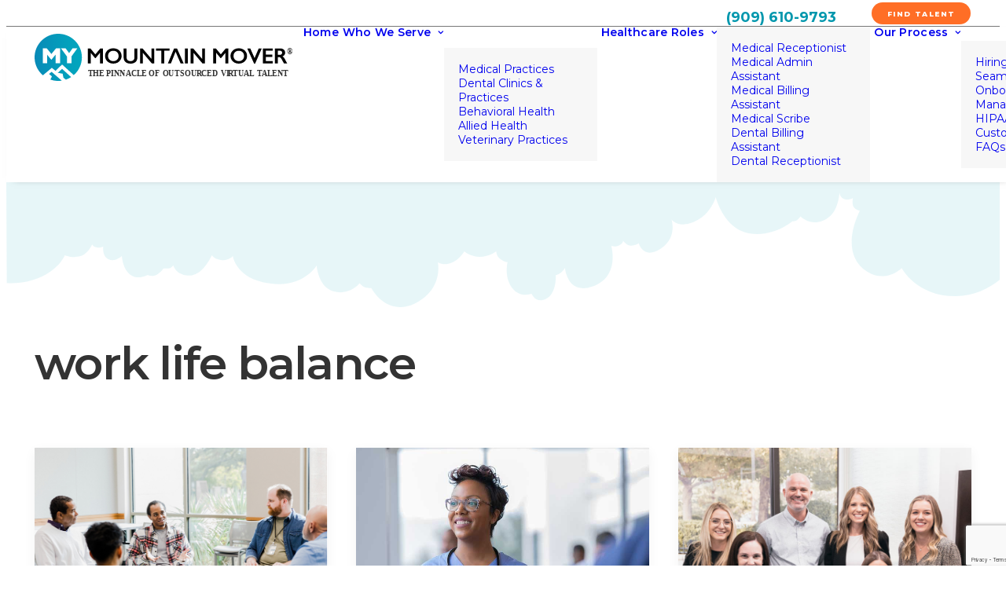

--- FILE ---
content_type: text/html; charset=utf-8
request_url: https://www.google.com/recaptcha/enterprise/anchor?ar=1&k=6LdGgUgsAAAAAErPycrYiaHdlpYzdJE9y1JnUjqh&co=aHR0cHM6Ly9teW1vdW50YWlubW92ZXIuY29tOjQ0Mw..&hl=en&v=PoyoqOPhxBO7pBk68S4YbpHZ&size=invisible&anchor-ms=20000&execute-ms=30000&cb=z55tykiro6si
body_size: 48800
content:
<!DOCTYPE HTML><html dir="ltr" lang="en"><head><meta http-equiv="Content-Type" content="text/html; charset=UTF-8">
<meta http-equiv="X-UA-Compatible" content="IE=edge">
<title>reCAPTCHA</title>
<style type="text/css">
/* cyrillic-ext */
@font-face {
  font-family: 'Roboto';
  font-style: normal;
  font-weight: 400;
  font-stretch: 100%;
  src: url(//fonts.gstatic.com/s/roboto/v48/KFO7CnqEu92Fr1ME7kSn66aGLdTylUAMa3GUBHMdazTgWw.woff2) format('woff2');
  unicode-range: U+0460-052F, U+1C80-1C8A, U+20B4, U+2DE0-2DFF, U+A640-A69F, U+FE2E-FE2F;
}
/* cyrillic */
@font-face {
  font-family: 'Roboto';
  font-style: normal;
  font-weight: 400;
  font-stretch: 100%;
  src: url(//fonts.gstatic.com/s/roboto/v48/KFO7CnqEu92Fr1ME7kSn66aGLdTylUAMa3iUBHMdazTgWw.woff2) format('woff2');
  unicode-range: U+0301, U+0400-045F, U+0490-0491, U+04B0-04B1, U+2116;
}
/* greek-ext */
@font-face {
  font-family: 'Roboto';
  font-style: normal;
  font-weight: 400;
  font-stretch: 100%;
  src: url(//fonts.gstatic.com/s/roboto/v48/KFO7CnqEu92Fr1ME7kSn66aGLdTylUAMa3CUBHMdazTgWw.woff2) format('woff2');
  unicode-range: U+1F00-1FFF;
}
/* greek */
@font-face {
  font-family: 'Roboto';
  font-style: normal;
  font-weight: 400;
  font-stretch: 100%;
  src: url(//fonts.gstatic.com/s/roboto/v48/KFO7CnqEu92Fr1ME7kSn66aGLdTylUAMa3-UBHMdazTgWw.woff2) format('woff2');
  unicode-range: U+0370-0377, U+037A-037F, U+0384-038A, U+038C, U+038E-03A1, U+03A3-03FF;
}
/* math */
@font-face {
  font-family: 'Roboto';
  font-style: normal;
  font-weight: 400;
  font-stretch: 100%;
  src: url(//fonts.gstatic.com/s/roboto/v48/KFO7CnqEu92Fr1ME7kSn66aGLdTylUAMawCUBHMdazTgWw.woff2) format('woff2');
  unicode-range: U+0302-0303, U+0305, U+0307-0308, U+0310, U+0312, U+0315, U+031A, U+0326-0327, U+032C, U+032F-0330, U+0332-0333, U+0338, U+033A, U+0346, U+034D, U+0391-03A1, U+03A3-03A9, U+03B1-03C9, U+03D1, U+03D5-03D6, U+03F0-03F1, U+03F4-03F5, U+2016-2017, U+2034-2038, U+203C, U+2040, U+2043, U+2047, U+2050, U+2057, U+205F, U+2070-2071, U+2074-208E, U+2090-209C, U+20D0-20DC, U+20E1, U+20E5-20EF, U+2100-2112, U+2114-2115, U+2117-2121, U+2123-214F, U+2190, U+2192, U+2194-21AE, U+21B0-21E5, U+21F1-21F2, U+21F4-2211, U+2213-2214, U+2216-22FF, U+2308-230B, U+2310, U+2319, U+231C-2321, U+2336-237A, U+237C, U+2395, U+239B-23B7, U+23D0, U+23DC-23E1, U+2474-2475, U+25AF, U+25B3, U+25B7, U+25BD, U+25C1, U+25CA, U+25CC, U+25FB, U+266D-266F, U+27C0-27FF, U+2900-2AFF, U+2B0E-2B11, U+2B30-2B4C, U+2BFE, U+3030, U+FF5B, U+FF5D, U+1D400-1D7FF, U+1EE00-1EEFF;
}
/* symbols */
@font-face {
  font-family: 'Roboto';
  font-style: normal;
  font-weight: 400;
  font-stretch: 100%;
  src: url(//fonts.gstatic.com/s/roboto/v48/KFO7CnqEu92Fr1ME7kSn66aGLdTylUAMaxKUBHMdazTgWw.woff2) format('woff2');
  unicode-range: U+0001-000C, U+000E-001F, U+007F-009F, U+20DD-20E0, U+20E2-20E4, U+2150-218F, U+2190, U+2192, U+2194-2199, U+21AF, U+21E6-21F0, U+21F3, U+2218-2219, U+2299, U+22C4-22C6, U+2300-243F, U+2440-244A, U+2460-24FF, U+25A0-27BF, U+2800-28FF, U+2921-2922, U+2981, U+29BF, U+29EB, U+2B00-2BFF, U+4DC0-4DFF, U+FFF9-FFFB, U+10140-1018E, U+10190-1019C, U+101A0, U+101D0-101FD, U+102E0-102FB, U+10E60-10E7E, U+1D2C0-1D2D3, U+1D2E0-1D37F, U+1F000-1F0FF, U+1F100-1F1AD, U+1F1E6-1F1FF, U+1F30D-1F30F, U+1F315, U+1F31C, U+1F31E, U+1F320-1F32C, U+1F336, U+1F378, U+1F37D, U+1F382, U+1F393-1F39F, U+1F3A7-1F3A8, U+1F3AC-1F3AF, U+1F3C2, U+1F3C4-1F3C6, U+1F3CA-1F3CE, U+1F3D4-1F3E0, U+1F3ED, U+1F3F1-1F3F3, U+1F3F5-1F3F7, U+1F408, U+1F415, U+1F41F, U+1F426, U+1F43F, U+1F441-1F442, U+1F444, U+1F446-1F449, U+1F44C-1F44E, U+1F453, U+1F46A, U+1F47D, U+1F4A3, U+1F4B0, U+1F4B3, U+1F4B9, U+1F4BB, U+1F4BF, U+1F4C8-1F4CB, U+1F4D6, U+1F4DA, U+1F4DF, U+1F4E3-1F4E6, U+1F4EA-1F4ED, U+1F4F7, U+1F4F9-1F4FB, U+1F4FD-1F4FE, U+1F503, U+1F507-1F50B, U+1F50D, U+1F512-1F513, U+1F53E-1F54A, U+1F54F-1F5FA, U+1F610, U+1F650-1F67F, U+1F687, U+1F68D, U+1F691, U+1F694, U+1F698, U+1F6AD, U+1F6B2, U+1F6B9-1F6BA, U+1F6BC, U+1F6C6-1F6CF, U+1F6D3-1F6D7, U+1F6E0-1F6EA, U+1F6F0-1F6F3, U+1F6F7-1F6FC, U+1F700-1F7FF, U+1F800-1F80B, U+1F810-1F847, U+1F850-1F859, U+1F860-1F887, U+1F890-1F8AD, U+1F8B0-1F8BB, U+1F8C0-1F8C1, U+1F900-1F90B, U+1F93B, U+1F946, U+1F984, U+1F996, U+1F9E9, U+1FA00-1FA6F, U+1FA70-1FA7C, U+1FA80-1FA89, U+1FA8F-1FAC6, U+1FACE-1FADC, U+1FADF-1FAE9, U+1FAF0-1FAF8, U+1FB00-1FBFF;
}
/* vietnamese */
@font-face {
  font-family: 'Roboto';
  font-style: normal;
  font-weight: 400;
  font-stretch: 100%;
  src: url(//fonts.gstatic.com/s/roboto/v48/KFO7CnqEu92Fr1ME7kSn66aGLdTylUAMa3OUBHMdazTgWw.woff2) format('woff2');
  unicode-range: U+0102-0103, U+0110-0111, U+0128-0129, U+0168-0169, U+01A0-01A1, U+01AF-01B0, U+0300-0301, U+0303-0304, U+0308-0309, U+0323, U+0329, U+1EA0-1EF9, U+20AB;
}
/* latin-ext */
@font-face {
  font-family: 'Roboto';
  font-style: normal;
  font-weight: 400;
  font-stretch: 100%;
  src: url(//fonts.gstatic.com/s/roboto/v48/KFO7CnqEu92Fr1ME7kSn66aGLdTylUAMa3KUBHMdazTgWw.woff2) format('woff2');
  unicode-range: U+0100-02BA, U+02BD-02C5, U+02C7-02CC, U+02CE-02D7, U+02DD-02FF, U+0304, U+0308, U+0329, U+1D00-1DBF, U+1E00-1E9F, U+1EF2-1EFF, U+2020, U+20A0-20AB, U+20AD-20C0, U+2113, U+2C60-2C7F, U+A720-A7FF;
}
/* latin */
@font-face {
  font-family: 'Roboto';
  font-style: normal;
  font-weight: 400;
  font-stretch: 100%;
  src: url(//fonts.gstatic.com/s/roboto/v48/KFO7CnqEu92Fr1ME7kSn66aGLdTylUAMa3yUBHMdazQ.woff2) format('woff2');
  unicode-range: U+0000-00FF, U+0131, U+0152-0153, U+02BB-02BC, U+02C6, U+02DA, U+02DC, U+0304, U+0308, U+0329, U+2000-206F, U+20AC, U+2122, U+2191, U+2193, U+2212, U+2215, U+FEFF, U+FFFD;
}
/* cyrillic-ext */
@font-face {
  font-family: 'Roboto';
  font-style: normal;
  font-weight: 500;
  font-stretch: 100%;
  src: url(//fonts.gstatic.com/s/roboto/v48/KFO7CnqEu92Fr1ME7kSn66aGLdTylUAMa3GUBHMdazTgWw.woff2) format('woff2');
  unicode-range: U+0460-052F, U+1C80-1C8A, U+20B4, U+2DE0-2DFF, U+A640-A69F, U+FE2E-FE2F;
}
/* cyrillic */
@font-face {
  font-family: 'Roboto';
  font-style: normal;
  font-weight: 500;
  font-stretch: 100%;
  src: url(//fonts.gstatic.com/s/roboto/v48/KFO7CnqEu92Fr1ME7kSn66aGLdTylUAMa3iUBHMdazTgWw.woff2) format('woff2');
  unicode-range: U+0301, U+0400-045F, U+0490-0491, U+04B0-04B1, U+2116;
}
/* greek-ext */
@font-face {
  font-family: 'Roboto';
  font-style: normal;
  font-weight: 500;
  font-stretch: 100%;
  src: url(//fonts.gstatic.com/s/roboto/v48/KFO7CnqEu92Fr1ME7kSn66aGLdTylUAMa3CUBHMdazTgWw.woff2) format('woff2');
  unicode-range: U+1F00-1FFF;
}
/* greek */
@font-face {
  font-family: 'Roboto';
  font-style: normal;
  font-weight: 500;
  font-stretch: 100%;
  src: url(//fonts.gstatic.com/s/roboto/v48/KFO7CnqEu92Fr1ME7kSn66aGLdTylUAMa3-UBHMdazTgWw.woff2) format('woff2');
  unicode-range: U+0370-0377, U+037A-037F, U+0384-038A, U+038C, U+038E-03A1, U+03A3-03FF;
}
/* math */
@font-face {
  font-family: 'Roboto';
  font-style: normal;
  font-weight: 500;
  font-stretch: 100%;
  src: url(//fonts.gstatic.com/s/roboto/v48/KFO7CnqEu92Fr1ME7kSn66aGLdTylUAMawCUBHMdazTgWw.woff2) format('woff2');
  unicode-range: U+0302-0303, U+0305, U+0307-0308, U+0310, U+0312, U+0315, U+031A, U+0326-0327, U+032C, U+032F-0330, U+0332-0333, U+0338, U+033A, U+0346, U+034D, U+0391-03A1, U+03A3-03A9, U+03B1-03C9, U+03D1, U+03D5-03D6, U+03F0-03F1, U+03F4-03F5, U+2016-2017, U+2034-2038, U+203C, U+2040, U+2043, U+2047, U+2050, U+2057, U+205F, U+2070-2071, U+2074-208E, U+2090-209C, U+20D0-20DC, U+20E1, U+20E5-20EF, U+2100-2112, U+2114-2115, U+2117-2121, U+2123-214F, U+2190, U+2192, U+2194-21AE, U+21B0-21E5, U+21F1-21F2, U+21F4-2211, U+2213-2214, U+2216-22FF, U+2308-230B, U+2310, U+2319, U+231C-2321, U+2336-237A, U+237C, U+2395, U+239B-23B7, U+23D0, U+23DC-23E1, U+2474-2475, U+25AF, U+25B3, U+25B7, U+25BD, U+25C1, U+25CA, U+25CC, U+25FB, U+266D-266F, U+27C0-27FF, U+2900-2AFF, U+2B0E-2B11, U+2B30-2B4C, U+2BFE, U+3030, U+FF5B, U+FF5D, U+1D400-1D7FF, U+1EE00-1EEFF;
}
/* symbols */
@font-face {
  font-family: 'Roboto';
  font-style: normal;
  font-weight: 500;
  font-stretch: 100%;
  src: url(//fonts.gstatic.com/s/roboto/v48/KFO7CnqEu92Fr1ME7kSn66aGLdTylUAMaxKUBHMdazTgWw.woff2) format('woff2');
  unicode-range: U+0001-000C, U+000E-001F, U+007F-009F, U+20DD-20E0, U+20E2-20E4, U+2150-218F, U+2190, U+2192, U+2194-2199, U+21AF, U+21E6-21F0, U+21F3, U+2218-2219, U+2299, U+22C4-22C6, U+2300-243F, U+2440-244A, U+2460-24FF, U+25A0-27BF, U+2800-28FF, U+2921-2922, U+2981, U+29BF, U+29EB, U+2B00-2BFF, U+4DC0-4DFF, U+FFF9-FFFB, U+10140-1018E, U+10190-1019C, U+101A0, U+101D0-101FD, U+102E0-102FB, U+10E60-10E7E, U+1D2C0-1D2D3, U+1D2E0-1D37F, U+1F000-1F0FF, U+1F100-1F1AD, U+1F1E6-1F1FF, U+1F30D-1F30F, U+1F315, U+1F31C, U+1F31E, U+1F320-1F32C, U+1F336, U+1F378, U+1F37D, U+1F382, U+1F393-1F39F, U+1F3A7-1F3A8, U+1F3AC-1F3AF, U+1F3C2, U+1F3C4-1F3C6, U+1F3CA-1F3CE, U+1F3D4-1F3E0, U+1F3ED, U+1F3F1-1F3F3, U+1F3F5-1F3F7, U+1F408, U+1F415, U+1F41F, U+1F426, U+1F43F, U+1F441-1F442, U+1F444, U+1F446-1F449, U+1F44C-1F44E, U+1F453, U+1F46A, U+1F47D, U+1F4A3, U+1F4B0, U+1F4B3, U+1F4B9, U+1F4BB, U+1F4BF, U+1F4C8-1F4CB, U+1F4D6, U+1F4DA, U+1F4DF, U+1F4E3-1F4E6, U+1F4EA-1F4ED, U+1F4F7, U+1F4F9-1F4FB, U+1F4FD-1F4FE, U+1F503, U+1F507-1F50B, U+1F50D, U+1F512-1F513, U+1F53E-1F54A, U+1F54F-1F5FA, U+1F610, U+1F650-1F67F, U+1F687, U+1F68D, U+1F691, U+1F694, U+1F698, U+1F6AD, U+1F6B2, U+1F6B9-1F6BA, U+1F6BC, U+1F6C6-1F6CF, U+1F6D3-1F6D7, U+1F6E0-1F6EA, U+1F6F0-1F6F3, U+1F6F7-1F6FC, U+1F700-1F7FF, U+1F800-1F80B, U+1F810-1F847, U+1F850-1F859, U+1F860-1F887, U+1F890-1F8AD, U+1F8B0-1F8BB, U+1F8C0-1F8C1, U+1F900-1F90B, U+1F93B, U+1F946, U+1F984, U+1F996, U+1F9E9, U+1FA00-1FA6F, U+1FA70-1FA7C, U+1FA80-1FA89, U+1FA8F-1FAC6, U+1FACE-1FADC, U+1FADF-1FAE9, U+1FAF0-1FAF8, U+1FB00-1FBFF;
}
/* vietnamese */
@font-face {
  font-family: 'Roboto';
  font-style: normal;
  font-weight: 500;
  font-stretch: 100%;
  src: url(//fonts.gstatic.com/s/roboto/v48/KFO7CnqEu92Fr1ME7kSn66aGLdTylUAMa3OUBHMdazTgWw.woff2) format('woff2');
  unicode-range: U+0102-0103, U+0110-0111, U+0128-0129, U+0168-0169, U+01A0-01A1, U+01AF-01B0, U+0300-0301, U+0303-0304, U+0308-0309, U+0323, U+0329, U+1EA0-1EF9, U+20AB;
}
/* latin-ext */
@font-face {
  font-family: 'Roboto';
  font-style: normal;
  font-weight: 500;
  font-stretch: 100%;
  src: url(//fonts.gstatic.com/s/roboto/v48/KFO7CnqEu92Fr1ME7kSn66aGLdTylUAMa3KUBHMdazTgWw.woff2) format('woff2');
  unicode-range: U+0100-02BA, U+02BD-02C5, U+02C7-02CC, U+02CE-02D7, U+02DD-02FF, U+0304, U+0308, U+0329, U+1D00-1DBF, U+1E00-1E9F, U+1EF2-1EFF, U+2020, U+20A0-20AB, U+20AD-20C0, U+2113, U+2C60-2C7F, U+A720-A7FF;
}
/* latin */
@font-face {
  font-family: 'Roboto';
  font-style: normal;
  font-weight: 500;
  font-stretch: 100%;
  src: url(//fonts.gstatic.com/s/roboto/v48/KFO7CnqEu92Fr1ME7kSn66aGLdTylUAMa3yUBHMdazQ.woff2) format('woff2');
  unicode-range: U+0000-00FF, U+0131, U+0152-0153, U+02BB-02BC, U+02C6, U+02DA, U+02DC, U+0304, U+0308, U+0329, U+2000-206F, U+20AC, U+2122, U+2191, U+2193, U+2212, U+2215, U+FEFF, U+FFFD;
}
/* cyrillic-ext */
@font-face {
  font-family: 'Roboto';
  font-style: normal;
  font-weight: 900;
  font-stretch: 100%;
  src: url(//fonts.gstatic.com/s/roboto/v48/KFO7CnqEu92Fr1ME7kSn66aGLdTylUAMa3GUBHMdazTgWw.woff2) format('woff2');
  unicode-range: U+0460-052F, U+1C80-1C8A, U+20B4, U+2DE0-2DFF, U+A640-A69F, U+FE2E-FE2F;
}
/* cyrillic */
@font-face {
  font-family: 'Roboto';
  font-style: normal;
  font-weight: 900;
  font-stretch: 100%;
  src: url(//fonts.gstatic.com/s/roboto/v48/KFO7CnqEu92Fr1ME7kSn66aGLdTylUAMa3iUBHMdazTgWw.woff2) format('woff2');
  unicode-range: U+0301, U+0400-045F, U+0490-0491, U+04B0-04B1, U+2116;
}
/* greek-ext */
@font-face {
  font-family: 'Roboto';
  font-style: normal;
  font-weight: 900;
  font-stretch: 100%;
  src: url(//fonts.gstatic.com/s/roboto/v48/KFO7CnqEu92Fr1ME7kSn66aGLdTylUAMa3CUBHMdazTgWw.woff2) format('woff2');
  unicode-range: U+1F00-1FFF;
}
/* greek */
@font-face {
  font-family: 'Roboto';
  font-style: normal;
  font-weight: 900;
  font-stretch: 100%;
  src: url(//fonts.gstatic.com/s/roboto/v48/KFO7CnqEu92Fr1ME7kSn66aGLdTylUAMa3-UBHMdazTgWw.woff2) format('woff2');
  unicode-range: U+0370-0377, U+037A-037F, U+0384-038A, U+038C, U+038E-03A1, U+03A3-03FF;
}
/* math */
@font-face {
  font-family: 'Roboto';
  font-style: normal;
  font-weight: 900;
  font-stretch: 100%;
  src: url(//fonts.gstatic.com/s/roboto/v48/KFO7CnqEu92Fr1ME7kSn66aGLdTylUAMawCUBHMdazTgWw.woff2) format('woff2');
  unicode-range: U+0302-0303, U+0305, U+0307-0308, U+0310, U+0312, U+0315, U+031A, U+0326-0327, U+032C, U+032F-0330, U+0332-0333, U+0338, U+033A, U+0346, U+034D, U+0391-03A1, U+03A3-03A9, U+03B1-03C9, U+03D1, U+03D5-03D6, U+03F0-03F1, U+03F4-03F5, U+2016-2017, U+2034-2038, U+203C, U+2040, U+2043, U+2047, U+2050, U+2057, U+205F, U+2070-2071, U+2074-208E, U+2090-209C, U+20D0-20DC, U+20E1, U+20E5-20EF, U+2100-2112, U+2114-2115, U+2117-2121, U+2123-214F, U+2190, U+2192, U+2194-21AE, U+21B0-21E5, U+21F1-21F2, U+21F4-2211, U+2213-2214, U+2216-22FF, U+2308-230B, U+2310, U+2319, U+231C-2321, U+2336-237A, U+237C, U+2395, U+239B-23B7, U+23D0, U+23DC-23E1, U+2474-2475, U+25AF, U+25B3, U+25B7, U+25BD, U+25C1, U+25CA, U+25CC, U+25FB, U+266D-266F, U+27C0-27FF, U+2900-2AFF, U+2B0E-2B11, U+2B30-2B4C, U+2BFE, U+3030, U+FF5B, U+FF5D, U+1D400-1D7FF, U+1EE00-1EEFF;
}
/* symbols */
@font-face {
  font-family: 'Roboto';
  font-style: normal;
  font-weight: 900;
  font-stretch: 100%;
  src: url(//fonts.gstatic.com/s/roboto/v48/KFO7CnqEu92Fr1ME7kSn66aGLdTylUAMaxKUBHMdazTgWw.woff2) format('woff2');
  unicode-range: U+0001-000C, U+000E-001F, U+007F-009F, U+20DD-20E0, U+20E2-20E4, U+2150-218F, U+2190, U+2192, U+2194-2199, U+21AF, U+21E6-21F0, U+21F3, U+2218-2219, U+2299, U+22C4-22C6, U+2300-243F, U+2440-244A, U+2460-24FF, U+25A0-27BF, U+2800-28FF, U+2921-2922, U+2981, U+29BF, U+29EB, U+2B00-2BFF, U+4DC0-4DFF, U+FFF9-FFFB, U+10140-1018E, U+10190-1019C, U+101A0, U+101D0-101FD, U+102E0-102FB, U+10E60-10E7E, U+1D2C0-1D2D3, U+1D2E0-1D37F, U+1F000-1F0FF, U+1F100-1F1AD, U+1F1E6-1F1FF, U+1F30D-1F30F, U+1F315, U+1F31C, U+1F31E, U+1F320-1F32C, U+1F336, U+1F378, U+1F37D, U+1F382, U+1F393-1F39F, U+1F3A7-1F3A8, U+1F3AC-1F3AF, U+1F3C2, U+1F3C4-1F3C6, U+1F3CA-1F3CE, U+1F3D4-1F3E0, U+1F3ED, U+1F3F1-1F3F3, U+1F3F5-1F3F7, U+1F408, U+1F415, U+1F41F, U+1F426, U+1F43F, U+1F441-1F442, U+1F444, U+1F446-1F449, U+1F44C-1F44E, U+1F453, U+1F46A, U+1F47D, U+1F4A3, U+1F4B0, U+1F4B3, U+1F4B9, U+1F4BB, U+1F4BF, U+1F4C8-1F4CB, U+1F4D6, U+1F4DA, U+1F4DF, U+1F4E3-1F4E6, U+1F4EA-1F4ED, U+1F4F7, U+1F4F9-1F4FB, U+1F4FD-1F4FE, U+1F503, U+1F507-1F50B, U+1F50D, U+1F512-1F513, U+1F53E-1F54A, U+1F54F-1F5FA, U+1F610, U+1F650-1F67F, U+1F687, U+1F68D, U+1F691, U+1F694, U+1F698, U+1F6AD, U+1F6B2, U+1F6B9-1F6BA, U+1F6BC, U+1F6C6-1F6CF, U+1F6D3-1F6D7, U+1F6E0-1F6EA, U+1F6F0-1F6F3, U+1F6F7-1F6FC, U+1F700-1F7FF, U+1F800-1F80B, U+1F810-1F847, U+1F850-1F859, U+1F860-1F887, U+1F890-1F8AD, U+1F8B0-1F8BB, U+1F8C0-1F8C1, U+1F900-1F90B, U+1F93B, U+1F946, U+1F984, U+1F996, U+1F9E9, U+1FA00-1FA6F, U+1FA70-1FA7C, U+1FA80-1FA89, U+1FA8F-1FAC6, U+1FACE-1FADC, U+1FADF-1FAE9, U+1FAF0-1FAF8, U+1FB00-1FBFF;
}
/* vietnamese */
@font-face {
  font-family: 'Roboto';
  font-style: normal;
  font-weight: 900;
  font-stretch: 100%;
  src: url(//fonts.gstatic.com/s/roboto/v48/KFO7CnqEu92Fr1ME7kSn66aGLdTylUAMa3OUBHMdazTgWw.woff2) format('woff2');
  unicode-range: U+0102-0103, U+0110-0111, U+0128-0129, U+0168-0169, U+01A0-01A1, U+01AF-01B0, U+0300-0301, U+0303-0304, U+0308-0309, U+0323, U+0329, U+1EA0-1EF9, U+20AB;
}
/* latin-ext */
@font-face {
  font-family: 'Roboto';
  font-style: normal;
  font-weight: 900;
  font-stretch: 100%;
  src: url(//fonts.gstatic.com/s/roboto/v48/KFO7CnqEu92Fr1ME7kSn66aGLdTylUAMa3KUBHMdazTgWw.woff2) format('woff2');
  unicode-range: U+0100-02BA, U+02BD-02C5, U+02C7-02CC, U+02CE-02D7, U+02DD-02FF, U+0304, U+0308, U+0329, U+1D00-1DBF, U+1E00-1E9F, U+1EF2-1EFF, U+2020, U+20A0-20AB, U+20AD-20C0, U+2113, U+2C60-2C7F, U+A720-A7FF;
}
/* latin */
@font-face {
  font-family: 'Roboto';
  font-style: normal;
  font-weight: 900;
  font-stretch: 100%;
  src: url(//fonts.gstatic.com/s/roboto/v48/KFO7CnqEu92Fr1ME7kSn66aGLdTylUAMa3yUBHMdazQ.woff2) format('woff2');
  unicode-range: U+0000-00FF, U+0131, U+0152-0153, U+02BB-02BC, U+02C6, U+02DA, U+02DC, U+0304, U+0308, U+0329, U+2000-206F, U+20AC, U+2122, U+2191, U+2193, U+2212, U+2215, U+FEFF, U+FFFD;
}

</style>
<link rel="stylesheet" type="text/css" href="https://www.gstatic.com/recaptcha/releases/PoyoqOPhxBO7pBk68S4YbpHZ/styles__ltr.css">
<script nonce="v9sCVGd9-aYEjlx3CJ4bXQ" type="text/javascript">window['__recaptcha_api'] = 'https://www.google.com/recaptcha/enterprise/';</script>
<script type="text/javascript" src="https://www.gstatic.com/recaptcha/releases/PoyoqOPhxBO7pBk68S4YbpHZ/recaptcha__en.js" nonce="v9sCVGd9-aYEjlx3CJ4bXQ">
      
    </script></head>
<body><div id="rc-anchor-alert" class="rc-anchor-alert"></div>
<input type="hidden" id="recaptcha-token" value="[base64]">
<script type="text/javascript" nonce="v9sCVGd9-aYEjlx3CJ4bXQ">
      recaptcha.anchor.Main.init("[\x22ainput\x22,[\x22bgdata\x22,\x22\x22,\[base64]/[base64]/[base64]/[base64]/[base64]/[base64]/KGcoTywyNTMsTy5PKSxVRyhPLEMpKTpnKE8sMjUzLEMpLE8pKSxsKSksTykpfSxieT1mdW5jdGlvbihDLE8sdSxsKXtmb3IobD0odT1SKEMpLDApO08+MDtPLS0pbD1sPDw4fFooQyk7ZyhDLHUsbCl9LFVHPWZ1bmN0aW9uKEMsTyl7Qy5pLmxlbmd0aD4xMDQ/[base64]/[base64]/[base64]/[base64]/[base64]/[base64]/[base64]\\u003d\x22,\[base64]\\u003d\x22,\x22eXrCj8ORwr/Ds8KIFGrDicOdwpXCt2xlTFHCisO/FcKcGXfDq8OwAsOROmLDmsOdDcK2SxPDi8KcG8ODw7wdw5lGwrbCpMOWB8K0w6s2w4paUGXCqsO/SsK5wrDCusOSwql9w4PCt8ObZUoywo3DmcO0wolpw4nDtMKew4UBwoDCkHrDondJNgdTw6gIwq/ClU3CkSTCkFpldUEdWMOaEMOwwrvClD/DpSfCnsOoT2U8e8KHTDExw7gtR2R8woIlwoTCncKbw7XDtcOmUzRGw7HCnsOxw6NbGcK5NjzCusOnw5giwrI/QAXDtsOmLxlKNAnDhz/ChQ4Jw7ITwookKsOMwoxFbsOVw5kPSsOFw4QsJEsWCBxiwoLCvDYPeUjCoGAEPcKhSCEfHVhddytlNsOkw7LCucKKw6Fyw6EKYcK4JcOYwod1wqHDi8OXChwgIifDncOLw49UdcOTwr/CllZfw7XDgwHChsKiCMKVw6xrOlM7Dw9dwplOUBLDncK+J8O2eMK6aMK0wrzDpsOGaFhzLgHCrsO3T2/CikbDkRAWw4JVGMOdwrlJw5rCu1x/w6HDqcK/wpJEMcKcwq3Cg1/DgsKjw6ZAOxAVwrDCs8O0wqPCujQ5SWkqJ3PCp8KPwpXCuMOywqVuw6Ilw4vCmsOZw7VuQ1/CvF/DknBfcm/[base64]/w7gPN8OFwr0BBD3DtcK/QsOAw4/DtMOcwqLCgTXDqsOHw7dDH8ORZsOAfA7CuB7CgMKQFWTDk8KKCsKUAUjDhsO8OBcSw4PDjsKfAsOcIkzCixvDiMK6wrPDiFkdcEg/[base64]/fcK9DsKMPUvDqMOZwoHCk8KnwqfDkcOcDMKPesOXwohgwo3Di8KjwqYDwrDDocKXFnXCmgcvwoHDsR7Cr2PCrcKAwqM+wpPChnTCmj1sNcOgw5LCosOOEiTCusOHwrUaw6zCljPCuMOwbMO9wqbDpsK8wpUIJsOUKMOsw4PDujTClcOswr/CrmrDpSgCdMOMWcKcYsK6wo8RwofDhwQMPsOpw4HCiXkFTMOlwqLDncOyHMKAw43DvMOKw7VmZ119wrwlCMKbw6DDujMewrvDoHvCtDzCvMOlwpgpUcKdwrd3Ag9vw5LDrFhOajU3W8KjBsO2XDHCoi/ClXQjKTUpw4/ComQJHcKkJ8OQQELDpWtbH8K5w4t6S8ONwoNQYsK0woLDlGImXVJVDTkpX8Kpw4LDjMKTasKXw79pw6/CrArCqXVZw6zCmmbCqMK8wq01wpTDuU7Cm2dnwogQw4rDoXA+wqQNw5bCv27Cnjp+PmZ9Zx9swp3DkMOjNcO2Sgg5U8OPwp/CuMOjw4XCi8O3w5MCIiHDoRElw54IWsKfwpnDrGTDu8KVw58Fw7TCicKEVj/ChsK1w7fDvE8KOlPCpsOZwqJnBGtpa8OSw4vCksKJKHkYwpnCncOMw4rClMKtwq8fCMOFVsKpw6QKw53Cu1p7YAxUNsOWblTCt8O7WlxQw6XCk8ODw7RxDSfCgB7DkMOTFMOudS/CvRddw74PEnvDq8OfXcKXQVF9fsK/CW5Rwo4Ew7jCgMO9Z0vCpFJlw4/DscORwpdUwrXDrMO2wprDsmPDkThJwrbCg8KhwoMTJUM4w7dAwplgwqHCtGgGf1fCh2HDkTo0ewk5BcKpQ0UCw5hZcQcgcAfDrQAVwp/DucOCw4gEBVPDm2ckw74/w6TCrX40BMOaNhV/wqsibsOYw5MLwpLDkFU9w7TDgMOhIAPDqV/CoT50wqpgFcKMw6BDwqjDocOzw4vCgxdHb8KHCcO+LSDDgiDDu8KtwoBLXsK5w48eTMO4w7tuwqUdDcK/BXnDu0nCt8KvOgpKwoseB3TCkF1kwp3DjMO1TcKMH8OfIMKew6nDicODwoZdw4hwQBnDnWtia0NjwqBFa8Kqw5gOwqXDjEICY8OuYj4eZMKCwofDoBoXwrFDMwrCsiLDnVHCnXTDhsOMfsOkwop6Tz5kwoNJw6pDwrJdZG/Dv8O3YAfDuS5mIcK1w5/ClxJ3aV3DtAjCjcKowqgJwrcuBBxGV8KcwrBgw71Bw6N+WxQzdsOHwoNJw5fDnMOYB8OEXXRdTMOcFz9BVhrDocOdHcOLN8OQd8Kvw4rCrsO7w4Yyw5Ulw5HCqGRtYGhEwrTDqsK4wox2w7UFQloDw7XDjWvDmcOARHDCrMObw6DCni7CnUPDtcKbAMO5b8O/asKswrlmwqhaOF/Cp8OlVMOKNRFSaMKiLMKHw7PCiMOVw7F5dGzDk8OPwp9/bcK/w5nDj3nDumBbwr0Bw7wrwozCi3h8w5bDmV7DpMOqXn0CFmonw5zDqW8Yw69vHggkWAhywqFDw6zChyTDkR7Cj0tFw7Qewp4Zw4dxecKKBmvDr0zDusKcwp5tFGFLwo3ChR4QdsK2W8K1IMOYHk4AP8KaHx1twrsnwqtLfcKIwpnCpMK4f8OTw4fDlkElFX/CkVLDvsKJUWPDicOyYyZJEcOtwoMBGkjDtErCkQDDpcK5AkXClsOYwok1LChAPkDDixLCn8O4ACprw7F/PzXDgcKCw5JRw79lYsKJw7smwo/[base64]/DqCExBEbCrzbCslNFDMOuJSQUwq47w7QOwofCoD/DvhfCm8KGRCxTT8ObWRHDiFkdJxcSwq3DtcOgByt/[base64]/DicOOIsKdMMKkHATClnU7w63DtsKgwonDmcONQcO8AAFAw7RtIGzDscOBwolNw4PDgHjDnGjDlcOWYMO7w4wCw5xdV0/[base64]/DlMKxAMKmw4/Dg8KwDHnCmcKCw6/[base64]/DnMOmecKkaMK2XHDCjsK9wqlZKMK+LWU9EsODw6FZwqgNfMOSPsOIwqROwqACw4LDt8OxWhjDh8Omwq40EDrDmcO3A8O5bw/CmEnCscObfHM4XsKfNsKeJz8recO1DMOvTsKeBcOxJyo5KmsuWsOXLxo/dTbDoW5Iw5t+Ux4cc8ORBz7CjndzwqMqw5hxK3JLw47Dg8KMPzYrwp8Nw4lHw7TDiwHDun3DjsKKWBTCuWTDkMOeKcKtwpFXXMKFXhbDoMKUwoLDh13CsCbDoXQew7nCpgHDs8KUUcOvTWRSPVnDqcKUwrh6wql5w6sTwo/DoMKha8KESMKswpFfTghAdcO4EXI1wrUWHk8cwogZwrVIWAYDKANfwqDDiwfDgnbDvcOQwrwnw6XCnhDDncO6QHvDoltawr3Cogh6YDTDgwdHw7rDi3wTworCscOpw7DCoAnCjz3DmGJXaDIOw7vCkxo2wobCp8OBworCqF8/[base64]/Cj8K7w5wBVTzCgMO5XsOUGcOBdcKvM17Co1XDhinDoHIhJHRGTEITwq1Zw5XDg1XDpsKDCDB0ZGXCgsKUw7U1w5loQATCvsOWwqzDksOFw6/CowTDvcOdw4EMwpbDhMOxw4xGAXnDhMKnSsK6YcK8U8KZD8KracKhehhTTSHCk0nCsMOEYEHCi8KDw5jClMK2w7rClDvCniQbwqPCvlgxQgHDmmF+w4PClHvDrTIvUiXDrA9YMcKaw6ZkP1TCs8KjKsO0woHDksK/wpvCqsKYw70XwpgGwo7Cv2F1PE0xf8KiwptrwohYw7J8w7PCucOcNMOZI8OGCgYzQ3IFw6hqAMKFN8OuCMO3w5pyw50AwrfClDxbTMOcw77DncOBwqI1wrLCnn7DisOFSsKfBkcQXG/CtcOgw7nCqsKew4HCgj7Dm0g9wpseccKSwp/[base64]/[base64]/[base64]/[base64]/NBd5woAGesK6HXd6w5zCrBfDhVnCq8K+AsO0wpodQ8O5wqPChX7DqQg/w63Do8KVInIXwrzClkRwU8KzFGjDrcOSEcOhwoMPw5YUwqgZwp/DgB3Cg8K8wrI9w5HClMKRwpNXeWjCnyfCosKZw5BFw6vChXjClcOEw5HCjSFVfMK3wopmw7o5w7NqQEbDuHVsKTrCq8OAwqLCp2Rfwr0Cw4kJw7HCscO/U8K1eCDDvsOKw5PCjMOoIcKaNDPClCAef8OzLncaw4TDm1bDucO3wrBnBUdCwpAQwrLCmsOBwp7DgsKjw6k1AsOVw5cUwoXCtcKoCsKhwqEbFk/[base64]/DqRI/J23Dv8KfwrxMZsO7ZsKnwpYuZMOaw4k1MGwkw4HDtcKeMQDDg8OYwq/CncOraxsIw6A6EkB0CzfDlBdBYGxhwqrDvmg8T1pcVcOxwrvDrsKbwoDDlWJxNArCiMK0CsKCBsObw7fCkTsbw5lBXGXDr2YOwozCgHg4w6PDqiHCqsK/CMKSw4IVw5NSwpo8wodxwpt3w7fCsysvA8OOdsKyJwLCnnPCnwMnWBAUwpobw6kdwpNvw7pTwpXCmcKlYsOkwpPCv1YPw75wwozDg38qw44Zw67CmcOrQDTDmyAXIcODwqVPw6w/w6HChHLDucKnw5s+RkN6woM+w4Vlw5I/DXhvwpzDqMKaTcOVw6zCsyMewrEiVTNpw4nDj8KXw6hKw6TDrR4Ww4bDqQN+bcOVZ8O8w4TCv21vwofDrz8xAUTCpz0uw5Ubw6rDiBZgwrRsMw/[base64]/DjBt2w7EXNhYEMHgVBcKPaWFkw7gKw6/DsQw3Wg3CsyPCl8KCeEEtw4VwwrdPEMOsL2xvw5zDlMK4wroUw5TCkFXCv8OpZzZiThIxw4cgGMKbw47DlgkXw57CuC4ofCXDpsOTw4HCjsOXwpwwwoHDjjdRwqzCvsOsGMKgwpw1wqPDnTHDicO0NjVxM8KjwqA9VkMew5ACFVAwSsOlG8ONw5/DgMOnKDUgMRVnIsK2w6VwwrZoEhHClCgEw4vDsUoOw4REw6bClFgyQVfCvsOTw4NCYMOWwpvDiHXDiMO/w6vDo8O/[base64]/e3vCqFROwrEkw5wZwqXCjAkiT2jDm8Ojw5UEwpjDncKLw51sQVA8wobDscOnw4jDlMK0w7dMXcOSw5zCrMKrUcKjdMObB18Mf8OMwpPDkzcEwqbDlGAfw7VKw7TDgTFjbcKnIMOJSsORecKIw50NU8KBAnDDisKzL8K5w70vSG/DrsKyw6vDji/DjGYqcWtqJH83wrTDqkHDtErDlcO8KHPCtAnDrW/CsDPCisKswpkww5kXVH8ZwrXCvn4vw4jDhcOBwoDDh34Zw4bDkVhxXlR/[base64]/[base64]/ClkjDjMKmTgLCikvCqMKEwqLCocKTTEfClcK9wroowqHDq8K+w7XDuzlIaBspw713w4sgJTbCjD4tw6TCvMO/CSwEA8KBw7nCmHozwqFFU8O3wo0+bVzCiV/DjcOmccKOZG4JG8KJwr8jwqnCmhlsL3EAJg5MwrDCo3sow5t3wql2IWLDmsOXwp7CjiwYYsKYPcKKwocVZlRuwr4ZG8KqZ8KddnFpHT/DscKRwovCvMKxX8OWw4DCoikhwr/DjMOFWsKGw4wywp/Dj0U9wo3CosKgS8OwIsOJwqrCisOFRsOqwrgZwrvDssONPmsQw6vCh0lUw65mKFIawr7DmwHCnH7CvsOdey7DhcO5UAE0Wx81w7IZLBBLQ8OXB35bK3oSETxcI8Oza8O5V8KqEMK0w6cNPcOJJMONXn/DlMO5JQHChHXDpMOwc8OgWX8Jb8KIfi/ChsOiSMOjwpxXOcO4TGTCsmcRbcOGwq/[base64]/DrCrCtcONw6Rqw78jwrZdw7rDvsOKw5LCnWdpChh6TQBNwp3DiMO9wojCqMKow67DiWLDpgoRQhloEsKwH2TDmBI3wrDChsKDMsKcwqpSRcOSwrHCucKcw5cAw7/Cv8Kww5/DlcKmE8KPfhrDnMK1w47ComDDuDbCrcOowpnDtmIOwpVpw6wawpvDk8K8VTxoeBrDp8KePQ3CtsKSw5jCm1I6w6HCiHHDtcKqw6vCkFzCumovRnp1wqvDuVHDuDlCTsKKwowCGDjCqTsLVcK3w6rDsVBZwqPDqsOJdx/Co3TDkcKkZsOcRE/DqcOpHDgAaWMtcWBDwqvCohPCnhsCw6zCoALCrV04KcOGwqfDhm3DnXsRw5fDrcOQFCPCksOUWMOsDH86QTXDgV4Zw7oSwrDDnADDs3YQwrzDsMK3RsKBNcKiw6TDgcK/w5RRCsOLNcKMIm/DszvDhUJpASTCtcOAwromc24hw4zDgkocbQ3CoVMkF8K7blZBw73CuC/Cunssw6J1wpFmEzXDtMKrBlkTCxB0w4fDjUVZwqrDkMKcfynCusKyw7bDnmPCjjzCosKKwqbDhsKWw70tRMODwrjCs1nCowDCoFDCrwJdw4pJw4bCiErDvDoGXsKbS8KYw7xTw7ZiTCPCpjg9w51OEcO9biFtw48cwoEIwqRaw7DDhsOUw4XDlMKPwr5/[base64]/[base64]/DiMOyw4bDs8OCaATDn8Ocw4XDnArCh8KLcnHCj3Yaw57CpMOQwr4yFMOmwqrCo1pFw5ddw4XCgcKBSMKeJSzCqcOzenbDmXsXworCjzcOwpZOw70bDUjDtG5vw6cNwq1xwqlGwpgpwrNOUEvCp0bDh8KIw7jCscOew6A/w54SwqRGw4LDpsOeBytOwrYCwohIworCtiPCq8OyacOYcGzCuylHScOvYENUeMKlwqvDgCfCsVcXw7lLw7TDvsK2wox1S8KVw6hYw71wLgEsw6cxOnAzw7fDqjfDt8OvOMO9TMOcL209Xy1xw4vDlMKwwqJEc8KnwrUVw5dKw4zCiMKASzErNwPCtMO/wo7DkmfDpsKIE8KqDMOeAhTCvsOuPMO8AsKcGjfClBh4bwHCpMKZaMKzw4PDtMKAAsOwwpIAw4AUwpXDpyJFPAfDqyvDqSdxScKnK8KrS8KNE8K8d8O9wpAQw7jCiArCvsO+aMOzwpDCiyvCkcOMw5oubGgPwppsw4TCs17CjCvCg2U/[base64]/DjlHDhMOhJcOhVFoiND3DosOTw5l6Ni3ChMOmwo7DncKkw4QRPcK0wp97F8KjMMO5YcO1w6LDs8K7LGjCtjdITnMJwqJ8YMOFV3tvMcOow4/CvsKPwqYgI8OCw4nClzB8woHCpcKnw4LDqcKBwo9Yw4TDjUrDgRvCl8K+wojCmMK7wrXCh8OGw5PCpsKhH3A8RsKMw5EZwr4kTW/[base64]/wprCmsO0Y8OPMsORWFHDlcKiwodow6ZEwqI7bcOSw4xGw6fCr8KHMsKJbFjCmsKSwqnDncKFQcOsK8Ohw7Y+wrIaSkYZwrfDocOMwp7DnxHDjcO7w6Bew7rDq0jCoD5tB8OlwqTDjnt/MGjCgH4xGcKpDsKqBsKUO3/DlipgwoTCjcO8HkjCgmYVX8OhOMK/wqsAC1/DmQxWwoHChClAwo/Ck08RX8KlF8OAOCfDqsKqwr7DtX/ChHtwWMOrw5nDpMKuL3LClsKDKsOQw6A9ckbDtl0Xw6PCtVsxw4pYwotZwpDCtsK3wpfCrAAlwobDmCYJA8KGIQlmZsO/GlNYwoIaw4kzLjPDtXXCoMOGw6RowqnDv8Oow4xjw49/[base64]/DhW4kEcOpw4bDnl4pwrbDklNZwpNnDcKaD8KKNcKBIsKuCMKOOUdKw6VLw4rDpiseSxEwwrvCsMK3GBFZwqDCuFolwrxqw77DlArDoAbCsh/CmsOhZMK+w5Miwq4hw60+A8Ktwq3CnHkbc8OTXE/DoXPCkcObXx7DgDlsD2ZFTcOQIRsYw5AhwoDDs1Jrw4fDosKCw6TCtzEFJMKNwr7DrcKCwpx3wqYpDkF0T3rCtyPDpSDCuE/ClMKVQsO/wonDvXHCs0Q4wo4tH8O0aknCsMKuwqbCscKQLsKfaxFzwrJOwoklw6JMw4IqZ8K7JDUSDjYrRsOTCljCi8Kyw7lDwrrCqgFkw5kgwrQ2wp5NUnccClk4csOLRgLDpGzCu8OAWVZ2wq7Dl8Ojw5wawrXDt0AGSxFpw6HCjsK/TsO5McKBw7dmTW3CtxDCm3J4wrN1O8K5w7/[base64]/DssOiP8KjKcKYwr/[base64]/w7rCoHfDiMK9wpk1wpPCtcORw6HCqTMVaMK1w5jDs8O5asOjaVvChRrDsDXCpsOiX8KCw543wpHDhB4SwrxLwqXCrmgdw4XCs0TDq8O3wp7DnsKsIsKPXXtXwqbDvmc6PsKswrUHwrhHwp9lLUpyc8Kbw4N/BAFaw5dWw67DjF8zXMOUJgoCEC/CtVHCuGAFwrFSwpPDlsOnIMKbUlpdesODP8OiwrYbwq1KNCbDoBZSPsKHTkjClxLDqMOBw7IbaMKvU8OlwoRPwrROw5HDpytzwok8wolZHcO7NXkVw47DgcK5EkvDgMO1w7orwq1+wqxCekHDsy/Dq1XDuFg5FwUmE8K1O8OPw48idzrDnsKTw6LCtcKWNmnDlHPCr8OMCcO3HgPCgcK+w6EUw6AcwonDg3JNwpXCjAjCmcKKw6wxKTdUwq8dwrfDjsOJejPDlC7CssK6bMOCYjFlwqjCryfDmXExSMKrwrtIHsO6YQ11woISTcOnT8KuZ8O3FEscwqwywrDDk8OWwp/DmcO8wohMwoPDs8K8HcOOe8OvEWTCoEXDqmHCslASwozDk8Oyw60ewqrCi8K/LMOCwoZ3w4PCtsKMwq/[base64]/DqSNTwo9aDcKREcKSQMO2FwkVGsK9w6bDumY5w7kOEsOlwr0PUXfCkcOlw4LCocKfacOraA/[base64]/DlcKwwo/DmGfDpicDwqh2FlHCskpSwrLDuEXChRLCt8Kewo3CmcKUUMKdwqFJw4chdH9XRX1bw5ZMw63DiELDhcOgwo/Cm8KaworDjMK5RXx0LhYpAEd/PUPDm8KywocWwpwPPsKkQMODw5nCtsOdOcO8wq7ClCk0AMKCJWHClVIEw7jDuD7CmUwfb8Oow7kiw7/DuU1JZA/DpcO1wpUbF8OBw6HDlcOcC8Ogw6FbVy/Cn3DDgDRMw4LCg2FqYsOeHlzDu1x2w5RoKcKNPcKhasKqA3pfwrgmwoAsw5g4w7RMw5HDoSYLVi8REsKnw4BmD8OYwrjDo8OwD8Ktw5fDvnJuBMOiYsKZTX7DiwZxwpFPw5rDr2Z3Yi9Xw5DCl2QkwpZbB8OGK8OKOiMTHxB/wpzCiSBmwr/ClXLCrWfDmcK7TjPCpnBFEMOTwqstw4koDsOdHEMIEsKqasK/w71dw7UCIk5le8Omw6nCo8OWL8OIBi7CjMKFDcKqwpXDkMKow5A8w5zDpsOIwrV/ITc+wrjDucO5Ry7CpMOJa8OWwpUpdcOqVWh3bzHDhsKyZcKrwrjCh8KLTX/[base64]/CgDlgYcK7K8OfNmTCncOhTF7Di8KywpQPw5ZjwpAuY8ODQsKow48sw43Cp1HDnMKIwq/CqMOgSBRBw5VTRcK7LsKPR8KyZMO/dyzCqQBFwo7Dk8OCwpLCp0h9FsKSbRtoSMOlwr1mw4NWHXjDuTJFw6pVw4XCuMKAw5czUMO9wrHDjcKqdVfCvsK5w4sjw4NKwp8dP8Kzw6hQw5xqKB3DjjjCjsK/w6EJw4E+w4bCocKhHMKEUBzDq8OdA8OXDmfClMK+HSvDvHJ0PAbDniPDgEwmZ8O5D8K0wo3Dl8KgIcKWwoEyw6cqXWoOwqE9w4XCnsONTcKYw4wUwoMfGcK1wpnCrcOgw6oMPsKqw45jwo/CmmTChsOnwp/[base64]/[base64]/DukIlwoXChsKgJcOCaMOnCMOAQ8OBd8KWZsOHfgpEV8K6BF5ySQA1wpQ5PsObw4/DpMORw4PDhRfChyLDnsKwScKOOShzwoUYSAJSG8OVw5g1WcK/w4/Cu8O7bUELa8ONwqzCk2Isw5rCvCnCkRQIw5R3PhU4w6/DpUt6JlLCsDNjw4/[base64]/wrYqDMOww44Qw6bDkMO6wpAgNmPCpVcpNSzDun3DhsKxw5HDgcOqIcO4wqjDiXxWw7pnX8KYw5VaYH3CnsKzWMK7wp8Nwqh2f04fF8O5w7/DgMO1dMKbfcOMw6TClEs1w4rCnsKJI8KfBxvDhEsuw6bDpMKlwoTDmcK7w4lOJ8OXw6YnEMKQFH4cwoXDiQkOQlQOFz7DoGjDgBkuUBnCrcO2w5Nrd8OxAC5Uw5NETcO/wrNaw5zCh2k+QcOtwoVXAsK/[base64]/Clm/[base64]/[base64]/CkwzCjWQ1w6XDq8O4wo/Cv8Otw6fCnMK4wr8Cw57CisKHDcKhwovCmyd2wqwpeWnCusKYw5nCkcKZRsOqY1DDncOQSwHDpGrDuMKawqQXC8KFw6PDvnfChsKZSR1FUMK2N8OqwovDl8O6wr8KwpbDq3Few6DDpMKSw75qLsOOdcKdYE/Cs8OzVsKmwq0qJ0U7Y8KWw5lKwp5ZHsKQAMK9w7LDmS3CjcKtK8OWW2nDs8OOecKhEMOuw61LwrfCoMO3RgoIMMOcOTETwpA8w6RdBHQfVsKhSzNABcKWNSrCp2jClcO4wqlvw6/CjcOYw63Dj8KPJUMDwqYbcsO2WGDDg8OewqItZgU8w5rCi2LDt3U5L8OPw65iwo1QHcK5BsOtw4bChEEdKhQPXTHChGTDuivCusODwo3CnsK2E8KSXA8VwobCm3gOE8KUw5DCpHRzJWXCtiNywoNUVcKGKijCgsOGAcOlNAt6ZFA6BsOwIRXCv8OOwrA/F3YYwp7ChEAZw6XCscOYEz0MK0FWw69/w7XCn8OTw7LDlwrDl8OYVcOgw5HDj37DtmjDtV5YMcOJQXDDpsKwc8OgwptUwqbCjjPCvsKNwqZLw4ZPwqHCh1paRcOiHWwHwoJew4QVwoLCtQ4ifsKcw75GwrzDvcOkw5XCuwYJKEXDrcK6woEGw6/CqyNNA8OhHsKhwoJAw61CbVfDl8ONwonCvDZdw7/DgXEZw6XCkG95w7vCmlxHw5tAEhDCvUHDmcK9w5bCncKGwpphw4TCv8KvenfDnMKDWsKXwpV5wrEAwofCvxMSwrIiwqjDrjJuw4vDucO6wo5ZGQLDjGdSw5PDl1TCi2PDr8OfQ8OCaMK+wrnCh8KowrHDj8K8AsKcwrXDjcKRw640w6J/[base64]/[base64]/[base64]/CtsO/w5zCthrDs8KfwoB8w7gzAsOnZcOPw5PDi8O3dBfCu8OWw5TCksOpNybCsEfDuSl8wp8/wqzCpMOgZxbDkmzCrcK2MC/Cn8ONwpNSL8Ovwokyw4EaATUhT8KjFmTCusO0wrxaw43CvsOSw5EGCQnDnkbCtid+w6JlwrUfLVsiw55IWwbDvAoQw4bDjsKSFjQNwpV4w6cTwofDrjTDmSDCs8Oqw5jDtMKALSVqasKdwrfDqGzDmXAaO8O0J8Oyw7EsOcOkwoXCt8KRwr3DrMOFExBARTbDp3/CtMO4wo3CizcWw6DDisOiJG3CjMK7ZMOrf8O9wrzDk37CjDo+WmbDsjQ4w4rCl3E9XcK0SsKDYl/CkknCr3pJF8ObA8K/[base64]/CoCcYd8KFH2nDtiLDn8K6CS9qw515WS/[base64]/CmwDDqsOmbVfCrMOGUgbDhcOWwq7DtkLDh8KKQT3Cn8K9WsK3w5HCpArDjgN5w7U6LGbCh8OeHcK5bMOIUcOiW8O7wo8oX1vCqQHDoMKMFcKJw7DDsAzCjzcRw6DCksOiwpPCicKmGgjDnMOtw688Bx3CpcKefVNkZlrDtMKoQjc+aMKVJsK/[base64]/wp7DlcO+wqjDhcOvKcK0IsKuwr/CqMKDwqfDjMKFbMO9wrgOwqdCf8OPwrDCj8OYw5zDmcKtw7PCnylFwrPCmXhlCAXCty/CjF4AwqDDkcKqY8OzwoHClcKZw4QZAhXCnTPCl8KKwoHCmz0vwqQVcsOvw5nChMO3w5nCpsOTM8OuXMK6w4LDrMOtw4/[base64]/DnBkLb8KIw7TDh3PDpsO+DToUwqc+w5QFwpJbXn4Jw7BYw7zDpldbGMOrbsKxwr9lbBoKWlLDnTg/[base64]/DqGBqC0geH8OqwrsyV8Ktw5c8SkLCpsKPTk/DrcOiw6lWw4nDvcO7w6lOSS8swq3CnjBfw61OaDp9w6DCo8KWw53DicKgwqIVwrLDhyoDwprCocKSMsOFwqN9ZcOrLQTCg1DChsK2w77CjlNvRsONw7gmHHI8VzPDmMOeEDHCgMKyw5xnwpA+WkzDpCgxwq7DscKqw4jCsMKaw6dcB3QHKB0UehvDpsKoWF91w5nCsx/[base64]/DjT05KRp+w4vCusOyw7fDuEPDiwPDlcOuwrEbwrrCmgIVwq3CogPDkcKjw5zDiWI/wpY0w6FTwrfDnUPDmm7Dih/DiMOZMy3DhcKKwq/Dk2sEwrw1eMKCwrJKJ8KnecKCw7/CvMKxdz/Ct8OCw51iw549w7jChA4YX1/CqMKBw4bCojk2UMOiw5LDjsKQSADDtcO1w590UcOuw7NZLsKRw7UVPMK/dT7CvMKuCsOBbHDDg196wqkFRn3Ch8KiwrPDgMOqwrbDrsOuRm4/wp7DnMKdwr9oF0DCiMK1RU3Dj8KFFnTDhcKBw5wgasKedsKWwrR8dC7CmMOuw7bDghHDisOBw7bCui3CqMOPwpFyWHdFXwxzwrXCqMOiQxzCpy1ZdsK3w6p/w70Mw6BMBG7DhsOMHVrCqcKEM8Ouw4vDtDZhw7jCuXd4wqF8wpLDhRLDh8OPwoxpEMKDwpnDlcO1wofCtsKjwq4bIQfDmBpNacOWwr3CusK6w4fDl8Kew5DCo8KVKcOIaHrCtsOmwoA1BVRcfMOTNDXCkMODwqnCncO/[base64]/ChFDDtMOAwrjDg8KgTsKeJgZvw7DCqWRKwqwLwrJwGUdqUH/[base64]/DpMKCOh7CuBNAwr4sciRxKmDDlcO0HytWwpQ1wq0EZBt1Slg0w6DDjMOawqc1wqYkKGcrYsKmczArbsOywr/DksO6G8OYJcOqw4/CvcKbOcKBNsK7w4gzwpZvwprCmsKHw6cgwoxGw57DhMKBB8OeX8KndR3DpsKxw7ACJFXCtsOONH/DiyPDq0rCiSgXNRvDthHDq0V4CGppbMOsa8ODw4xYH0nCgxlkK8KHaHxww70Ew47DmsKGNMKywpjDsMKaw5tewrZef8K+IXzDv8OsV8Oiw7LDrTzCp8OZw6QFKsOxODTCrcKrAkp/D8OGw6PCmBjDg8KDR1g+w53CvWPDr8OWwqzDlsOQfgvDrMKiwr/CoG7ChkZfw5fDj8KZw7k6w6lMwqLDv8O+wpPDm2LDsMKPwqzDgGokwp5dw51xw6/DvsOFSMOCw5oUL8KPScK8X0zCm8KwwrFQw4nDjwbDm2k8UE/CiyEGw4HDvikINDDDmybDpMOFSsKcw4wPJhPChMKwLEZ6w53CpcOkwofDpsKUOsKzwodKOBjClcOLZiA0w7jCiR3DlsO5w4HCvlLClmfDgMKkdEB8acKhw68DEUHDo8K/w68mGnDCu8KxaMKJGB8zC8OvVzI/[base64]/ClMK+WxDCkcOvL28bw6EHWilaB8O9w7PCmmRVCsO+w47Cr8KzwoHDsFTClcOJw5/ClcO7XMOtwoTDk8OMNcKAwpbDjsO8w4E/[base64]/[base64]/DucObbMKvasKPwqrDv8K0w73CjWPDihcLJAnCqgR6GEXCqsO+w49twobDlMK/[base64]/[base64]/CrnTDqsOMYMORT0jDrsO9GsOJcMOCDV/ClcKqwpLCoV9NMMKiCcKIw67Cgx/DjcO7w47CvcOGHsKJw7LClMOUw7zDmhwANcK7UcOJWh8DQcOmYDrDuBTDsMKpR8K9VcK1wozCrsKgBynCl8KkwqvCljtMw6zCsko6EMOeR354wpLDqVTDksKsw6LCvMOmw4MOE8OowoHCjsK5E8OYwoE5wrjDhcKRwobCpMKoChMNwr9pQnfDoUbDrH3CjSPDh1/[base64]/wo7CsCfCnw82cmPCjMK1wrNaw57CnHzCvcO3w6daw7BGfgHCrDllw5fCr8KBT8Kaw6N1w4MPesOgYV0Qw47CkSrDocODwoAJbEQNVh3ConTCkgsUwq/DrwfCisOGb3nCncOUc3TCk8KmIUVUw4XDlsOPwrbDhsOQHgkeFMKJw5pJFVdkw6UkJcKNbMKbw6N6JcKALgIFXcO4P8KSw5TCsMOFwp4XacKTejvCpcOTHjXCp8KVwrTCqlfCgsO/JFZYScOLw7jDslcPw6TCqcOdUsOawoEAMMK1FjPCp8O2w6bCh3zDg0cqw4AwSWl8wrTDvzd+w49kw73ChMKRwrTCrMK4OxUjw5R1w6NHHcK4O1bCrRrCpAh+w6vDocKbJsKWPykQwpAWwobCri4/UDM6fRJZwpLCsMK0BMOfw7PCiMKoJlh7NSoaSn3DoVDCnsOHbCrCjMO7GMO1eMOJw7xZw5guwpbDvV9zA8Kawo0LC8KDw7zCjcOCTcOkYQzDs8KqKRfDhcO6EsONwpXDhBnCoMKWw7vDkF7DgBXDvk/[base64]/wpPCtWJQZ10gCcO0w4ZnwpJ/wrxBeHDChEIBwqtsXx/CnkfDgDDDgMOBw6DDgHFqIcK5wqzDmsKOXm4vCwF0wqUvOsOcwo7CkQBnw5NwaS84w4MOw57CiTcYWhtWw41OU8OzHcObwrXDjcKOw6Flw6PCmwXDiMO0wok/f8KxwqpWw7RfOlluw4UTK8KPEAPDu8OFA8OQYMKUesOefMOeEQnCv8OAEcOVw6UZNwoPwp3ClhjDmnjDm8KTRB3DvTwpwrFxa8KHwrorwq5da8O1bMOWA11EFScEw7wSw6LDrAPDp2MKwr/[base64]/[base64]/[base64]/CnVXDnlHDlGHDlX/Dul40bADDnVPDsmIYbMOqwrhQwrtNwqhiwqkKwoM+Q8OGEmHDiXBhGsKGw5UpfVd5wqxYbsKvw5dowpDCusOgwqFlAsOKwqMgT8KOwrzDicKSwrfDtQdVwrrDtS4gAcOaLMK/TcKMw7Nuwop/w691QnvCtcO2FC7Cr8KSI0N7w5XDjzwkeyrChsOwwr4Nwqx2AgtoKsONwr3DjSXDosO4cMOJesK/GMOzfmzDv8Omw5vDlnEDw7zCpcOawoHCuBwAwpLCh8OlwqpGw45Ow4vDhmoGD1fCkcODZsOVw69cw5vDozvCo0kUw540wprDty7DgzJrOcOnHVLDmMKeGyjDmgU4OMKzwpLDlMKYdcKDElBNw7x4M8Kiw4/Cu8KvwqLCg8K3big8wrfCpyNpVsOPw5bCpVoBLDDDpMKdwq4uw5HDo3Q6HMKrwprChibDpm9Lwp7Du8OHw6/CosO1w4lLUcOAUHM6UsObS3xTPFkgw6nCtAs+wrVFwpUUw4jDiSwUwoPCghprwqoqwqoiQzLClMOywrNUwqYNOT1Ow4Zfw5nCusOsEVVAJkbDr2DDlMKJwqjDlgIqw6Ixw4bDihnCmsKUw57Cs211w4tQwpEebsKIwqXDrQbDkkEpeFFLwpPCmRrDuQXCmTV3wo/CiwrCgkUVw4k+wrTDg0XChcO1KMKVwo/CjsOPw7QcSTlVw4g0EsKrwq7DvXTCqcKgw71KwrDCgcK1w4bClghbwpLDqj0cY8O7HC5HwpDDmcOOw7rDkw99ccK8K8OOw4tAb8OYFlZLwpQ+ScOKw4ddw7Imw6nCgGwUw5/DpsKCw73CscOtGEEBL8OBWRLDrW3CglpIwrbCtsO0wqDCvyXCl8KZLz3CmcKbwqHCicKpdVDCkHfCoX8jw7XDocKlKMOVZcK5w4ECwprDs8Ogwrguw5HCjcKcw6bCvRDDo2l6FcOswqU+BmrDisK3w4nChsO2woLDllXCs8Oxw7rCpBjDusK2w6/[base64]/CpsKTeVknwoDDnG/CvG/DknvDqsK9wrcTwpbCh8OHwrxIeBhGGcOxaEMUw4jChQ9xdzlgXcOMc8O1wpDCuAYywoPDkjRZw7nDhMOnwpRdwrbClHrCmVbCnMOxUMKWDcO9w685wp5QwrbClMOfWVtifwbDlsKJw6RWwo7CtAJuwqJgFsOCw6PDt8OXIcOmw7TDq8K7wpA3w456Zw1fwqFGfwPChQ/DlsOXRw7ClmrDskBiH8O4w7PDp2QLw5LCt8KAMQxqwqbDgMKdXMKPPnLDsCnDj00VwrdMP27DmsO3wpcIWgrCtgXDssOCaFnDocKuVT1KE8OoODB6w63ChcOdT3kTw5N/[base64]/[base64]/Dvh3CqVdmwq/Dh0xuNsK5w4E9w5fCpAjCo8O1dsKOwq3DjsOdI8Kwwo5LFDnDp8OPERZEGlNgGhRIKUbDvMONQ3kpwrtHwpUlMh0hwrjCpcODDWRtasKRKXJCZwVVfMKmWsOzCsKEKsKhwqYZw6xxwrM1wodsw7xqQEMpB1d5wqMIUgDDrcKNw4lawp3CqV7DlSTDg8Okw4/CjCrCvMOHaMKAw54ywr/ChFc/DRcRGMK5cC4jEsOWKMKAeh7Cp0jDncKzGDtNwq4+w6Bfwp7Dp8O1S2BOe8ORw6PCiw/CpTzDjMKXw4HCgmBMCyA0woQnw5XChW/CnR3CqyoXwpzCrRfCqAvClwTCuMK8w699wrxVVnjCn8KMwpxEwrV8PsOzwr/DhcKzwp3Dpw1ww4TDicO8f8KYw6rDl8O0w6Ucw4vCo8KJwrs+wqvCi8KkwqFIw7zDqncpwqfDicKWw64gw74Hw5ciMsOPXR/DjFbDi8KBwpo/wq/DuMOwWm3DosKhwrnCkUN+EMKXw5RrwrDCo8KnbcOvGjHCgQnCoQPDlHocG8KOcyfClsK1w5Npwp8bXcKrwq3CoATCqMOhLRjCrnkmAMKPcsKfM1PCvwTClFDDm0EqXsKXwrvDoR5wDX59WQJGfkdvw4ZXHwrDu3zDhMKjw7/CvFMBSUTDrkQHCk7DiMOVw6h8F8KUW2pJwo9naStMw4XDu8Kaw5LCrV5XwoloGGADwphrw5LCoz9TwoFqJMKgwoPCn8KRw4sRw4xkdsOuwrnDv8K+G8O/w5rDvX3DnFDCgcObwprDvhYtNytMwp3DtXvDr8KEUj7CoD8Tw4XDsR3CqigVw49Pwo3DnMO8woFlwo3CqCrDjcO1wr80BAktwod0KMKMw4LCiGTDjnvCiB/CqMK+w7NQwqHDpcKUwofCmC5rQcOvwo3Di8Klwo05E0fDs8OMwqwXRsK7wr7Dkg\\u003d\\u003d\x22],null,[\x22conf\x22,null,\x226LdGgUgsAAAAAErPycrYiaHdlpYzdJE9y1JnUjqh\x22,0,null,null,null,1,[21,125,63,73,95,87,41,43,42,83,102,105,109,121],[1017145,710],0,null,null,null,null,0,null,0,null,700,1,null,0,\[base64]/76lBhnEnQkZnOKMAhnM8xEZ\x22,0,0,null,null,1,null,0,0,null,null,null,0],\x22https://mymountainmover.com:443\x22,null,[3,1,1],null,null,null,1,3600,[\x22https://www.google.com/intl/en/policies/privacy/\x22,\x22https://www.google.com/intl/en/policies/terms/\x22],\x22QPAENdY483npVmtg//eXNzA6/g3w8NLIWpzBQB7d0g4\\u003d\x22,1,0,null,1,1769240045970,0,0,[198,201,105],null,[190,106,240],\x22RC-dliuBZHLLRRSiA\x22,null,null,null,null,null,\x220dAFcWeA5d8XDfjEh2AezTkUELR6fnHcOV49gTMWtd8UGnVK93PgvLIG2fYQ1cHbo01CIHvejAEoG-rBcbH8Vf2lovyegWndISeA\x22,1769322846260]");
    </script></body></html>

--- FILE ---
content_type: image/svg+xml
request_url: https://mymountainmover.com/wp-content/uploads/2025/10/mmm-tag-gradient.svg
body_size: 1542
content:
<?xml version="1.0" encoding="UTF-8"?>
<svg id="Layer_2" data-name="Layer 2" xmlns="http://www.w3.org/2000/svg" xmlns:xlink="http://www.w3.org/1999/xlink" viewBox="0 0 460.18 84.29">
  <defs>
    <style>
      .cls-1 {
        fill: url(#New_Gradient_Swatch_4-3);
      }

      .cls-2 {
        fill: url(#New_Gradient_Swatch_4-2);
      }

      .cls-3 {
        fill: #010101;
      }

      .cls-4, .cls-5 {
        fill: #333;
        font-family: GillSans-SemiBold, 'Gill Sans';
        font-size: 15px;
        font-weight: 600;
      }

      .cls-4, .cls-6 {
        letter-spacing: .02em;
      }

      .cls-7 {
        fill: url(#New_Gradient_Swatch_4);
      }

      .cls-8 {
        letter-spacing: -.06em;
      }

      .cls-9 {
        letter-spacing: -.03em;
      }

      .cls-10 {
        letter-spacing: 0em;
      }

      .cls-11 {
        letter-spacing: .12em;
      }

      .cls-12 {
        letter-spacing: .12em;
      }

      .cls-13 {
        letter-spacing: .02em;
      }

      .cls-14 {
        letter-spacing: .02em;
      }

      .cls-15 {
        letter-spacing: .01em;
      }
    </style>
    <linearGradient id="New_Gradient_Swatch_4" data-name="New Gradient Swatch 4" x1="-64.58" y1="76.86" x2="162.22" y2="75.31" gradientUnits="userSpaceOnUse">
      <stop offset="0" stop-color="#1262ae"/>
      <stop offset=".11" stop-color="#0d73b2"/>
      <stop offset=".32" stop-color="#078db8"/>
      <stop offset=".54" stop-color="#03a0bc"/>
      <stop offset=".76" stop-color="#00abbf"/>
      <stop offset="1" stop-color="#00afc0"/>
    </linearGradient>
    <linearGradient id="New_Gradient_Swatch_4-2" data-name="New Gradient Swatch 4" x1="-64.6" y1="73.22" x2="162.19" y2="71.67" xlink:href="#New_Gradient_Swatch_4"/>
    <linearGradient id="New_Gradient_Swatch_4-3" data-name="New Gradient Swatch 4" x1="-64.85" y1="37.76" x2="161.95" y2="36.21" xlink:href="#New_Gradient_Swatch_4"/>
  </defs>
  <g id="Layer_1-2" data-name="Layer 1">
    <g>
      <g>
        <path class="cls-3" d="M99.54,26.26l8.79,10.56,8.79-10.56h4.62v26.76h-5.17v-18.79h-.15l-7.74,9.43h-.73l-7.74-9.43h-.15v18.79h-5.17v-26.76h4.66Z"/>
        <path class="cls-3" d="M140.38,25.92c2.77,0,5.27.57,7.48,1.71,2.22,1.14,3.98,2.79,5.3,4.94,1.32,2.15,1.97,4.51,1.97,7.08s-.64,4.82-1.93,6.96-3.05,3.8-5.29,4.98-4.77,1.77-7.58,1.77-5.29-.6-7.56-1.8c-2.27-1.2-4.03-2.85-5.3-4.95s-1.9-4.42-1.9-6.96.63-4.76,1.9-6.92,3.01-3.83,5.23-5.03c2.22-1.19,4.78-1.79,7.66-1.79ZM130.94,39.65c0,1.78.4,3.37,1.21,4.79.8,1.42,1.93,2.52,3.36,3.3s3.06,1.17,4.88,1.17c2.75,0,5-.86,6.77-2.59,1.77-1.72,2.65-3.95,2.65-6.67,0-1.78-.4-3.38-1.2-4.8-.8-1.42-1.92-2.53-3.37-3.3-1.45-.78-3.08-1.17-4.9-1.17s-3.45.39-4.9,1.18c-1.45.79-2.56,1.88-3.34,3.3-.78,1.41-1.17,3.01-1.17,4.8Z"/>
        <path class="cls-3" d="M163.98,26.26v15.58c0,1.6.24,2.87.72,3.81s1.26,1.72,2.35,2.34c1.09.61,2.35.92,3.79.92,1.58,0,2.93-.29,4.03-.87,1.1-.58,1.91-1.37,2.42-2.38.51-1,.77-2.39.77-4.17v-15.23h5.17v15.9c0,3.6-1.08,6.37-3.24,8.31-2.16,1.94-5.21,2.9-9.16,2.9-2.48,0-4.63-.44-6.45-1.32-1.82-.88-3.21-2.16-4.17-3.82-.96-1.67-1.44-3.62-1.44-5.87v-16.09h5.19Z"/>
        <path class="cls-3" d="M192.51,26.26l15.9,18.68v-18.68h5.06v26.76h-4.44l-16-18.99v18.99h-5.06v-26.76h4.54Z"/>
        <path class="cls-3" d="M240.57,26.26v4.04h-9.5v22.72h-5.17v-22.72h-9.5v-4.04h24.18Z"/>
        <path class="cls-3" d="M255.84,42.58l-4.52-10.59-4.12,10.59-1.57,3.93-2.59,6.51h-5.42l11.04-26.76h5.29l11.82,26.76h-5.46l-2.78-6.51-1.69-3.93Z"/>
        <path class="cls-3" d="M273.21,26.26v26.76h-5.17v-26.76h5.17Z"/>
        <path class="cls-3" d="M282.78,26.26l15.9,18.68v-18.68h5.06v26.76h-4.44l-16-18.99v18.99h-5.06v-26.76h4.54Z"/>
        <path class="cls-3" d="M323.22,26.26l8.79,10.56,8.79-10.56h4.62v26.76h-5.17v-18.79h-.15l-7.74,9.43h-.73l-7.74-9.43h-.15v18.79h-5.17v-26.76h4.66Z"/>
        <path class="cls-3" d="M364.06,25.92c2.77,0,5.27.57,7.48,1.71,2.22,1.14,3.98,2.79,5.3,4.94,1.32,2.15,1.97,4.51,1.97,7.08s-.64,4.82-1.93,6.96c-1.28,2.14-3.05,3.8-5.29,4.98-2.24,1.18-4.77,1.77-7.58,1.77s-5.29-.6-7.56-1.8c-2.27-1.2-4.03-2.85-5.3-4.95s-1.9-4.42-1.9-6.96.63-4.76,1.9-6.92,3.01-3.83,5.23-5.03c2.22-1.19,4.78-1.79,7.66-1.79ZM354.62,39.65c0,1.78.4,3.37,1.21,4.79s1.93,2.52,3.36,3.3,3.06,1.17,4.88,1.17c2.75,0,5-.86,6.77-2.59,1.77-1.72,2.65-3.95,2.65-6.67,0-1.78-.4-3.38-1.2-4.8-.8-1.42-1.92-2.53-3.37-3.3-1.45-.78-3.08-1.17-4.9-1.17s-3.45.39-4.9,1.18c-1.45.79-2.56,1.88-3.34,3.3-.78,1.41-1.17,3.01-1.17,4.8Z"/>
        <path class="cls-3" d="M384.6,26.26l7.57,17.19,7.38-17.19h5.42l-11.82,27.11h-1.8l-12.2-27.11h5.46Z"/>
        <path class="cls-3" d="M424.43,26.26v4.04h-12.13v7.03h11.61v4.04h-11.61v7.61h12.4v4.04h-17.57v-26.76h17.3Z"/>
        <path class="cls-3" d="M438.18,26.26c2.52,0,4.57.7,6.15,2.09,1.58,1.39,2.38,3.21,2.38,5.44,0,1.52-.39,2.85-1.18,3.98s-1.95,2.02-3.5,2.67c.86.46,1.62,1.09,2.28,1.88.66.79,1.49,2.13,2.47,4,1.63,3.24,2.85,5.48,3.64,6.71h-5.77c-.4-.59-.93-1.53-1.61-2.82-1.48-2.85-2.57-4.77-3.26-5.76-.69-.99-1.35-1.69-1.99-2.11-.64-.42-1.37-.62-2.2-.62h-1.88v11.3h-5.17v-26.76h9.64ZM437.01,37.68c1.35,0,2.42-.34,3.19-1.02.77-.68,1.16-1.6,1.16-2.78s-.38-2.14-1.15-2.75-1.86-.91-3.28-.91h-3.22v7.45h3.3Z"/>
      </g>
      <g>
        <g>
          <path class="cls-7" d="M30.39,68.05l-4.61,3.79,5.13,4.35-2.75,5.71c4.38,1.54,9.08,2.39,13.98,2.39,2.15,0,4.26-.16,6.32-.47l-18.08-15.76Z"/>
          <path class="cls-2" d="M49.04,62.78l-7.63,6.93,8.67,1.77,1.31,6.98,4.27,3.6c3.39-1.15,6.58-2.71,9.52-4.63l-16.14-14.65Z"/>
        </g>
        <path class="cls-1" d="M42.14,0C18.87,0,0,18.87,0,42.14c0,12.86,5.77,24.37,14.86,32.1l15.94-13.38,6.47,5.41,11.79-11.38,20.82,18.98c8.83-7.73,14.42-19.07,14.42-31.73C84.29,18.87,65.42,0,42.14,0ZM45.43,52.69h-8.01v-15.38l-7.22,8.91h-.63l-7.24-8.91v15.38h-7.78v-26.55h7.26l8.16,9.96,8.2-9.96h7.26v26.55ZM65.75,40.52v12.17h-8.01v-12.01l-10.59-14.54h8.31l6.09,8.35,6.11-8.35h8.49l-10.4,14.39Z"/>
      </g>
      <text class="cls-5" transform="translate(94.64 76.46) scale(.9 1)"><tspan class="cls-14" x="0" y="0">THE</tspan><tspan class="cls-12" x="30.97" y="0"> </tspan><tspan class="cls-14" x="36.94" y="0">PINN</tspan><tspan class="cls-10" x="75.22" y="0">A</tspan><tspan class="cls-6" x="85.97" y="0">CLE</tspan><tspan class="cls-11" x="114.61" y="0"> </tspan><tspan class="cls-14" x="120.58" y="0">OF</tspan><tspan class="cls-11" x="141.96" y="0"> </tspan><tspan class="cls-13" x="147.93" y="0">OU</tspan><tspan class="cls-15" x="172.71" y="0">T</tspan><tspan class="cls-14" x="182.85" y="0">SOU</tspan><tspan class="cls-10" x="215.95" y="0">R</tspan><tspan class="cls-6" x="225.46" y="0">CED</tspan><tspan class="cls-11" x="257.4" y="0"> </tspan><tspan class="cls-14" x="263.37" y="0">VI</tspan><tspan class="cls-9" x="278.31" y="0">R</tspan><tspan class="cls-14" x="287.52" y="0">T</tspan><tspan class="cls-15" x="297.81" y="0">U</tspan><tspan class="cls-14" x="309.41" y="0">AL</tspan><tspan class="cls-11" x="329.21" y="0"> </tspan><tspan class="cls-8" x="335.18" y="0">T</tspan><tspan class="cls-6" x="344.27" y="0">ALENT</tspan></text>
    </g>
    <text class="cls-4" transform="translate(450.01 37.12) scale(.9 1)"><tspan x="0" y="0">®</tspan></text>
  </g>
</svg>

--- FILE ---
content_type: image/svg+xml
request_url: https://mymountainmover.com/wp-content/uploads/2025/10/My-Moutain-Mover-Logo-White.svg
body_size: 2773
content:
<?xml version="1.0" encoding="UTF-8"?>
<svg id="Layer_2" data-name="Layer 2" xmlns="http://www.w3.org/2000/svg" viewBox="0 0 460.18 84.29">
  <defs>
    <style>
      .cls-1, .cls-2 {
        fill: #fff;
      }

      .cls-2 {
        font-family: GillSans-SemiBold, 'Gill Sans';
        font-size: 15px;
        font-weight: 600;
        letter-spacing: .02em;
      }
    </style>
  </defs>
  <g id="Layer_1-2" data-name="Layer 1">
    <g>
      <g>
        <g>
          <path class="cls-1" d="M99.54,26.26l8.79,10.56,8.79-10.56h4.62v26.76h-5.17v-18.79h-.15l-7.74,9.43h-.73l-7.74-9.43h-.15v18.79h-5.17v-26.76h4.66Z"/>
          <path class="cls-1" d="M140.38,25.92c2.77,0,5.27.57,7.48,1.71,2.22,1.14,3.98,2.79,5.3,4.94,1.32,2.15,1.97,4.51,1.97,7.08s-.64,4.82-1.93,6.96-3.05,3.8-5.29,4.98-4.77,1.77-7.58,1.77-5.29-.6-7.56-1.8c-2.27-1.2-4.03-2.85-5.3-4.95s-1.9-4.42-1.9-6.96.63-4.76,1.9-6.92,3.01-3.83,5.23-5.03c2.22-1.19,4.78-1.79,7.66-1.79ZM130.94,39.65c0,1.78.4,3.37,1.21,4.79.8,1.42,1.93,2.52,3.36,3.3s3.06,1.17,4.88,1.17c2.75,0,5-.86,6.77-2.59,1.77-1.72,2.65-3.95,2.65-6.67,0-1.78-.4-3.38-1.2-4.8-.8-1.42-1.92-2.53-3.37-3.3-1.45-.78-3.08-1.17-4.9-1.17s-3.45.39-4.9,1.18c-1.45.79-2.56,1.88-3.34,3.3-.78,1.41-1.17,3.01-1.17,4.8Z"/>
          <path class="cls-1" d="M163.98,26.26v15.58c0,1.6.24,2.87.72,3.81s1.26,1.72,2.35,2.34c1.09.61,2.35.92,3.79.92,1.58,0,2.93-.29,4.03-.87,1.1-.58,1.91-1.37,2.42-2.38.51-1,.77-2.39.77-4.17v-15.23h5.17v15.9c0,3.6-1.08,6.37-3.24,8.31-2.16,1.94-5.21,2.9-9.16,2.9-2.48,0-4.63-.44-6.45-1.32-1.82-.88-3.21-2.16-4.17-3.82-.96-1.67-1.44-3.62-1.44-5.87v-16.09h5.19Z"/>
          <path class="cls-1" d="M192.51,26.26l15.9,18.68v-18.68h5.06v26.76h-4.44l-16-18.99v18.99h-5.06v-26.76h4.54Z"/>
          <path class="cls-1" d="M240.57,26.26v4.04h-9.5v22.72h-5.17v-22.72h-9.5v-4.04h24.18Z"/>
          <path class="cls-1" d="M255.84,42.58l-4.52-10.59-4.12,10.59-1.57,3.93-2.59,6.51h-5.42l11.04-26.76h5.29l11.82,26.76h-5.46l-2.78-6.51-1.69-3.93Z"/>
          <path class="cls-1" d="M273.21,26.26v26.76h-5.17v-26.76h5.17Z"/>
          <path class="cls-1" d="M282.78,26.26l15.9,18.68v-18.68h5.06v26.76h-4.44l-16-18.99v18.99h-5.06v-26.76h4.54Z"/>
          <path class="cls-1" d="M323.22,26.26l8.79,10.56,8.79-10.56h4.62v26.76h-5.17v-18.79h-.15l-7.74,9.43h-.73l-7.74-9.43h-.15v18.79h-5.17v-26.76h4.66Z"/>
          <path class="cls-1" d="M364.06,25.92c2.77,0,5.27.57,7.48,1.71,2.22,1.14,3.98,2.79,5.3,4.94,1.32,2.15,1.97,4.51,1.97,7.08s-.64,4.82-1.93,6.96c-1.28,2.14-3.05,3.8-5.29,4.98-2.24,1.18-4.77,1.77-7.58,1.77s-5.29-.6-7.56-1.8c-2.27-1.2-4.03-2.85-5.3-4.95s-1.9-4.42-1.9-6.96.63-4.76,1.9-6.92,3.01-3.83,5.23-5.03c2.22-1.19,4.78-1.79,7.66-1.79ZM354.62,39.65c0,1.78.4,3.37,1.21,4.79s1.93,2.52,3.36,3.3,3.06,1.17,4.88,1.17c2.75,0,5-.86,6.77-2.59,1.77-1.72,2.65-3.95,2.65-6.67,0-1.78-.4-3.38-1.2-4.8-.8-1.42-1.92-2.53-3.37-3.3-1.45-.78-3.08-1.17-4.9-1.17s-3.45.39-4.9,1.18c-1.45.79-2.56,1.88-3.34,3.3-.78,1.41-1.17,3.01-1.17,4.8Z"/>
          <path class="cls-1" d="M384.6,26.26l7.57,17.19,7.38-17.19h5.42l-11.82,27.11h-1.8l-12.2-27.11h5.46Z"/>
          <path class="cls-1" d="M424.43,26.26v4.04h-12.13v7.03h11.61v4.04h-11.61v7.61h12.4v4.04h-17.57v-26.76h17.3Z"/>
          <path class="cls-1" d="M438.18,26.26c2.52,0,4.57.7,6.15,2.09,1.58,1.39,2.38,3.21,2.38,5.44,0,1.52-.39,2.85-1.18,3.98s-1.95,2.02-3.5,2.67c.86.46,1.62,1.09,2.28,1.88.66.79,1.49,2.13,2.47,4,1.63,3.24,2.85,5.48,3.64,6.71h-5.77c-.4-.59-.93-1.53-1.61-2.82-1.48-2.85-2.57-4.77-3.26-5.76-.69-.99-1.35-1.69-1.99-2.11-.64-.42-1.37-.62-2.2-.62h-1.88v11.3h-5.17v-26.76h9.64ZM437.01,37.68c1.35,0,2.42-.34,3.19-1.02.77-.68,1.16-1.6,1.16-2.78s-.38-2.14-1.15-2.75-1.86-.91-3.28-.91h-3.22v7.45h3.3Z"/>
        </g>
        <g>
          <g>
            <path class="cls-1" d="M30.39,68.05l-4.61,3.79,5.13,4.35-2.75,5.71c4.38,1.54,9.08,2.39,13.98,2.39,2.15,0,4.26-.16,6.32-.47l-18.08-15.76Z"/>
            <path class="cls-1" d="M49.04,62.78l-7.63,6.93,8.67,1.77,1.31,6.98,4.27,3.6c3.39-1.15,6.58-2.71,9.52-4.63l-16.14-14.65Z"/>
          </g>
          <path class="cls-1" d="M42.14,0C18.87,0,0,18.87,0,42.14c0,12.86,5.77,24.37,14.86,32.1l15.94-13.38,6.47,5.41,11.79-11.38,20.82,18.98c8.83-7.73,14.42-19.07,14.42-31.73C84.29,18.87,65.42,0,42.14,0ZM45.43,52.69h-8.01v-15.38l-7.22,8.91h-.63l-7.24-8.91v15.38h-7.78v-26.55h7.26l8.16,9.96,8.2-9.96h7.26v26.55ZM65.75,40.52v12.17h-8.01v-12.01l-10.59-14.54h8.31l6.09,8.35,6.11-8.35h8.49l-10.4,14.39Z"/>
        </g>
        <g>
          <path class="cls-1" d="M103.3,66.23v1.54h-3.27v8.69h-1.78v-8.69h-3.27v-1.54h8.32Z"/>
          <path class="cls-1" d="M106.7,66.23v4.31h4.78v-4.31h1.78v10.23h-1.78v-4.32h-4.78v4.32h-1.78v-10.23h1.78Z"/>
          <path class="cls-1" d="M121.51,66.23v1.54h-4.17v2.69h3.99v1.54h-3.99v2.91h4.26v1.54h-6.04v-10.23h5.95Z"/>
          <path class="cls-1" d="M132.46,66.23c.86,0,1.56.28,2.1.83.54.55.81,1.27.81,2.14s-.27,1.6-.82,2.15-1.26.82-2.16.82h-1.71v4.29h-1.78v-10.23h3.56ZM132.02,70.62c.47,0,.85-.12,1.11-.36.27-.24.4-.6.4-1.07,0-.94-.54-1.41-1.63-1.41h-1.21v2.85h1.34Z"/>
          <path class="cls-1" d="M138.88,66.23v10.23h-1.78v-10.23h1.78Z"/>
          <path class="cls-1" d="M142.78,66.23l5.47,7.14v-7.14h1.74v10.23h-1.53l-5.5-7.26v7.26h-1.74v-10.23h1.56Z"/>
          <path class="cls-1" d="M153.85,66.23l5.47,7.14v-7.14h1.74v10.23h-1.53l-5.5-7.26v7.26h-1.74v-10.23h1.56Z"/>
          <path class="cls-1" d="M168.02,66.23l4.07,10.23h-1.88l-.96-2.49h-4.09l-.89,2.49h-1.87l3.8-10.23h1.82ZM165.7,72.47h2.97l-1.56-4.05-1.42,4.05Z"/>
          <path class="cls-1" d="M177.87,66.1c.52,0,1.04.07,1.54.2s1.04.36,1.62.67v1.86c-.57-.36-1.09-.62-1.57-.78-.48-.16-.98-.24-1.51-.24-.65,0-1.25.15-1.77.45-.53.3-.94.72-1.23,1.27-.29.55-.44,1.15-.44,1.82s.14,1.3.43,1.84.7.96,1.23,1.26c.53.3,1.12.44,1.78.44.51,0,.99-.08,1.45-.24.46-.16,1.04-.45,1.74-.87v1.86c-.6.35-1.15.59-1.65.74s-1.09.22-1.75.22c-.97,0-1.84-.21-2.6-.64s-1.37-1.05-1.8-1.86c-.44-.81-.66-1.69-.66-2.66,0-1.03.23-1.96.68-2.78.45-.82,1.07-1.45,1.86-1.9.79-.44,1.68-.67,2.67-.67Z"/>
          <path class="cls-1" d="M184.87,66.23v8.69h4.47v1.54h-6.25v-10.23h1.78Z"/>
          <path class="cls-1" d="M196.79,66.23v1.54h-4.17v2.69h3.99v1.54h-3.99v2.91h4.26v1.54h-6.04v-10.23h5.95Z"/>
          <path class="cls-1" d="M208.9,66.1c.95,0,1.81.22,2.57.66.76.44,1.37,1.07,1.82,1.89.45.82.68,1.72.68,2.71s-.22,1.84-.66,2.66c-.44.82-1.05,1.45-1.82,1.9-.77.45-1.64.68-2.61.68s-1.82-.23-2.6-.69c-.78-.46-1.39-1.09-1.82-1.89-.44-.8-.65-1.69-.65-2.66s.22-1.82.65-2.64c.43-.83,1.03-1.47,1.8-1.92.76-.46,1.64-.68,2.64-.68ZM205.65,71.35c0,.68.14,1.29.42,1.83s.66.96,1.16,1.26c.49.3,1.05.45,1.68.45.94,0,1.72-.33,2.33-.99.61-.66.91-1.51.91-2.55,0-.68-.14-1.29-.41-1.83-.27-.54-.66-.96-1.16-1.26-.5-.3-1.06-.45-1.68-.45s-1.19.15-1.68.45c-.5.3-.88.72-1.15,1.26-.27.54-.4,1.15-.4,1.83Z"/>
          <path class="cls-1" d="M221.53,66.23v1.54h-3.84v2.64h3.84v1.56h-3.84v4.48h-1.78v-10.23h5.62Z"/>
          <path class="cls-1" d="M233.51,66.1c.95,0,1.81.22,2.57.66.76.44,1.37,1.07,1.82,1.89.45.82.68,1.72.68,2.71s-.22,1.84-.66,2.66c-.44.82-1.05,1.45-1.82,1.9-.77.45-1.64.68-2.61.68s-1.82-.23-2.6-.69c-.78-.46-1.39-1.09-1.82-1.89-.44-.8-.65-1.69-.65-2.66s.22-1.82.65-2.64c.43-.83,1.03-1.47,1.8-1.92.76-.46,1.64-.68,2.64-.68ZM230.26,71.35c0,.68.14,1.29.41,1.83.28.54.66.96,1.16,1.26s1.05.45,1.68.45c.94,0,1.72-.33,2.33-.99s.91-1.51.91-2.55c0-.68-.14-1.29-.41-1.83-.27-.54-.66-.96-1.16-1.26s-1.06-.45-1.68-.45-1.19.15-1.68.45c-.5.3-.88.72-1.15,1.26-.27.54-.4,1.15-.4,1.83Z"/>
          <path class="cls-1" d="M242.24,66.23v5.95c0,.61.08,1.1.25,1.46s.43.66.81.89c.37.23.81.35,1.3.35.54,0,1.01-.11,1.39-.33.38-.22.66-.52.83-.91.18-.38.26-.91.26-1.59v-5.82h1.78v6.08c0,1.38-.37,2.43-1.11,3.17-.74.74-1.79,1.11-3.15,1.11-.85,0-1.59-.17-2.22-.5s-1.1-.82-1.43-1.46c-.33-.64-.5-1.38-.5-2.24v-6.15h1.79Z"/>
          <path class="cls-1" d="M258.74,66.23v1.54h-3.27v8.69h-1.78v-8.69h-3.27v-1.54h8.32Z"/>
          <path class="cls-1" d="M262.9,66.1c.9,0,1.76.25,2.59.75v1.76c-.95-.64-1.8-.96-2.54-.96-.45,0-.8.1-1.05.29-.25.19-.38.45-.38.77,0,.39.23.74.71,1.07.13.1.64.37,1.52.82.76.4,1.3.83,1.63,1.32s.5,1.06.5,1.74c0,.88-.28,1.59-.85,2.13-.57.54-1.31.81-2.21.81-.59,0-1.09-.07-1.52-.22-.42-.14-.9-.39-1.43-.74v-1.95c.98.91,1.91,1.36,2.78,1.36.43,0,.79-.11,1.05-.32.27-.21.4-.49.4-.83,0-.47-.23-.86-.7-1.16-.39-.23-.89-.51-1.5-.84-.73-.37-1.27-.79-1.62-1.28s-.54-1.05-.54-1.7c0-.86.29-1.54.86-2.05.58-.51,1.34-.76,2.28-.76Z"/>
          <path class="cls-1" d="M272.43,66.1c.95,0,1.81.22,2.57.66.76.44,1.37,1.07,1.82,1.89.45.82.68,1.72.68,2.71s-.22,1.84-.66,2.66c-.44.82-1.05,1.45-1.82,1.9-.77.45-1.64.68-2.61.68s-1.82-.23-2.6-.69c-.78-.46-1.39-1.09-1.82-1.89-.44-.8-.65-1.69-.65-2.66s.22-1.82.65-2.64c.43-.83,1.04-1.47,1.8-1.92.76-.46,1.64-.68,2.64-.68ZM269.18,71.35c0,.68.14,1.29.42,1.83.28.54.66.96,1.16,1.26s1.05.45,1.68.45c.94,0,1.72-.33,2.33-.99s.91-1.51.91-2.55c0-.68-.14-1.29-.41-1.83-.27-.54-.66-.96-1.16-1.26s-1.06-.45-1.68-.45-1.19.15-1.68.45c-.5.3-.88.72-1.15,1.26-.27.54-.4,1.15-.4,1.83Z"/>
          <path class="cls-1" d="M281.16,66.23v5.95c0,.61.08,1.1.25,1.46s.43.66.81.89c.37.23.81.35,1.3.35.54,0,1.01-.11,1.39-.33.38-.22.66-.52.83-.91.18-.38.26-.91.26-1.59v-5.82h1.78v6.08c0,1.38-.37,2.43-1.11,3.17-.74.74-1.79,1.11-3.15,1.11-.85,0-1.59-.17-2.22-.5s-1.1-.82-1.43-1.46c-.33-.64-.5-1.38-.5-2.24v-6.15h1.79Z"/>
          <path class="cls-1" d="M293.33,66.23c.87,0,1.57.27,2.12.8s.82,1.23.82,2.08c0,.58-.13,1.09-.41,1.52-.27.43-.67.77-1.2,1.02.29.18.56.42.79.72.23.3.51.81.85,1.53.56,1.24.98,2.09,1.25,2.56h-1.98c-.14-.22-.32-.58-.55-1.08-.51-1.09-.88-1.82-1.12-2.2-.24-.38-.47-.65-.69-.81-.22-.16-.47-.24-.76-.24h-.65v4.32h-1.78v-10.23h3.32ZM292.93,70.6c.47,0,.83-.13,1.1-.39.27-.26.4-.61.4-1.06s-.13-.82-.4-1.05c-.26-.23-.64-.35-1.13-.35h-1.11v2.85h1.13Z"/>
          <path class="cls-1" d="M303.41,66.1c.52,0,1.04.07,1.54.2s1.04.36,1.62.67v1.86c-.57-.36-1.09-.62-1.57-.78-.48-.16-.98-.24-1.51-.24-.66,0-1.25.15-1.77.45-.53.3-.94.72-1.23,1.27-.29.55-.44,1.15-.44,1.82s.14,1.3.43,1.84.7.96,1.23,1.26c.53.3,1.12.44,1.78.44.5,0,.99-.08,1.45-.24.46-.16,1.04-.45,1.74-.87v1.86c-.6.35-1.15.59-1.65.74-.5.15-1.09.22-1.75.22-.97,0-1.84-.21-2.6-.64s-1.37-1.05-1.8-1.86c-.44-.81-.66-1.69-.66-2.66,0-1.03.23-1.96.68-2.78s1.07-1.45,1.86-1.9c.79-.44,1.68-.67,2.67-.67Z"/>
          <path class="cls-1" d="M314.59,66.23v1.54h-4.17v2.69h3.99v1.54h-3.99v2.91h4.26v1.54h-6.04v-10.23h5.95Z"/>
          <path class="cls-1" d="M320.47,66.23c.96,0,1.81.22,2.56.65s1.33,1.04,1.74,1.83.62,1.67.62,2.65-.21,1.89-.62,2.66c-.42.77-1,1.37-1.77,1.8s-1.64.64-2.63.64h-3.75v-10.23h3.86ZM320.28,74.92c.98,0,1.77-.33,2.37-.99.6-.66.89-1.52.89-2.58s-.3-1.97-.9-2.61c-.6-.64-1.41-.96-2.42-.96h-1.83v7.14h1.89Z"/>
          <path class="cls-1" d="M333.62,66.23l2.6,6.57,2.54-6.57h1.87l-4.07,10.36h-.62l-4.2-10.36h1.88Z"/>
          <path class="cls-1" d="M343.79,66.23v10.23h-1.78v-10.23h1.78Z"/>
          <path class="cls-1" d="M349.45,66.23c.87,0,1.57.27,2.12.8s.82,1.23.82,2.08c0,.58-.14,1.09-.41,1.52-.27.43-.67.77-1.2,1.02.29.18.56.42.78.72s.51.81.85,1.53c.56,1.24.98,2.09,1.25,2.56h-1.98c-.14-.22-.32-.58-.55-1.08-.51-1.09-.88-1.82-1.12-2.2-.24-.38-.47-.65-.69-.81-.22-.16-.47-.24-.76-.24h-.65v4.32h-1.78v-10.23h3.32ZM349.05,70.6c.47,0,.83-.13,1.1-.39s.4-.61.4-1.06-.13-.82-.4-1.05c-.26-.23-.64-.35-1.13-.35h-1.11v2.85h1.13Z"/>
          <path class="cls-1" d="M362.07,66.23v1.54h-3.27v8.69h-1.78v-8.69h-3.27v-1.54h8.32Z"/>
          <path class="cls-1" d="M365.4,66.23v5.95c0,.61.08,1.1.25,1.46.17.36.43.66.81.89.37.23.81.35,1.31.35.54,0,1.01-.11,1.39-.33.38-.22.66-.52.83-.91.17-.38.26-.91.26-1.59v-5.82h1.78v6.08c0,1.38-.37,2.43-1.11,3.17-.74.74-1.79,1.11-3.15,1.11-.85,0-1.59-.17-2.22-.5-.63-.34-1.1-.82-1.43-1.46-.33-.64-.49-1.38-.49-2.24v-6.15h1.79Z"/>
          <path class="cls-1" d="M378.8,66.23l4.07,10.23h-1.88l-.96-2.49h-4.09l-.89,2.49h-1.87l3.8-10.23h1.82ZM376.48,72.47h2.97l-1.56-4.05-1.42,4.05Z"/>
          <path class="cls-1" d="M385.99,66.23v8.69h4.47v1.54h-6.25v-10.23h1.78Z"/>
          <path class="cls-1" d="M404.96,66.23v1.54h-3.27v8.69h-1.78v-8.69h-3.27v-1.54h8.32Z"/>
          <path class="cls-1" d="M410.17,66.23l4.07,10.23h-1.88l-.96-2.49h-4.09l-.89,2.49h-1.87l3.8-10.23h1.82ZM407.85,72.47h2.97l-1.56-4.05-1.42,4.05Z"/>
          <path class="cls-1" d="M417.37,66.23v8.69h4.47v1.54h-6.25v-10.23h1.78Z"/>
          <path class="cls-1" d="M429.28,66.23v1.54h-4.17v2.69h4v1.54h-4v2.91h4.26v1.54h-6.04v-10.23h5.95Z"/>
          <path class="cls-1" d="M432.86,66.23l5.47,7.14v-7.14h1.74v10.23h-1.53l-5.5-7.26v7.26h-1.74v-10.23h1.56Z"/>
          <path class="cls-1" d="M450.01,66.23v1.54h-3.27v8.69h-1.78v-8.69h-3.27v-1.54h8.32Z"/>
        </g>
      </g>
      <text class="cls-2" transform="translate(450.01 37.12) scale(.9 1)"><tspan x="0" y="0">®</tspan></text>
    </g>
  </g>
</svg>